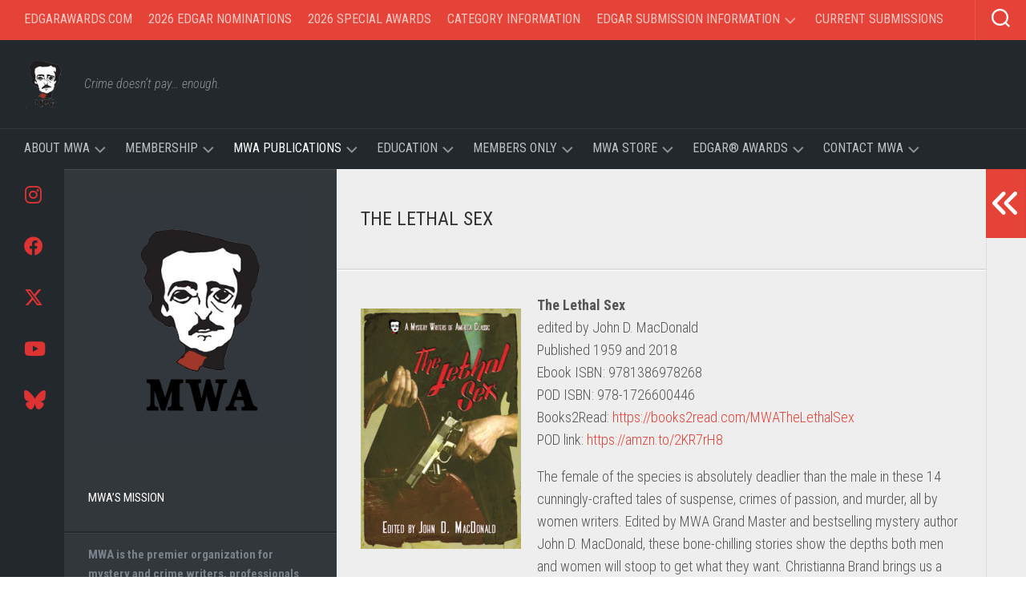

--- FILE ---
content_type: text/html; charset=UTF-8
request_url: https://mysterywriters.org/mwa-anthologies/mwa-classics/the-lethal-sex/
body_size: 22642
content:
<!DOCTYPE html> 
<html class="no-js" lang="en">

<head>
	<meta charset="UTF-8">
	<meta name="viewport" content="width=device-width, initial-scale=1.0">
	<link rel="profile" href="https://gmpg.org/xfn/11">
		
	<meta name='robots' content='index, follow, max-image-preview:large, max-snippet:-1, max-video-preview:-1' />
<script>document.documentElement.className = document.documentElement.className.replace("no-js","js");</script>

	<!-- This site is optimized with the Yoast SEO plugin v26.7 - https://yoast.com/wordpress/plugins/seo/ -->
	<title>The Lethal Sex - Mystery Writers of America</title>
	<link rel="canonical" href="https://mysterywriters.org/mwa-anthologies/mwa-classics/the-lethal-sex/" />
	<meta property="og:locale" content="en_US" />
	<meta property="og:type" content="article" />
	<meta property="og:title" content="The Lethal Sex - Mystery Writers of America" />
	<meta property="og:description" content="The Lethal Sex edited by John D. MacDonald Published 1959 and 2018 Ebook ISBN: 9781386978268 POD ISBN: 978-1726600446 Books2Read: https://books2read.com/MWATheLethalSex POD link: https://amzn.to/2KR7rH8 The&#046;&#046;&#046;" />
	<meta property="og:url" content="https://mysterywriters.org/mwa-anthologies/mwa-classics/the-lethal-sex/" />
	<meta property="og:site_name" content="Mystery Writers of America" />
	<meta property="article:publisher" content="https://www.facebook.com/groups/mwanational/" />
	<meta property="article:modified_time" content="2021-05-11T00:35:54+00:00" />
	<meta property="og:image" content="https://mysterywriters.org/wp-content/uploads/2020/02/The-Lethal-Sex-Front-cover-copy-200x300.jpg" />
	<meta name="twitter:card" content="summary_large_image" />
	<meta name="twitter:site" content="@EdgarAwards" />
	<meta name="twitter:label1" content="Est. reading time" />
	<meta name="twitter:data1" content="2 minutes" />
	<script type="application/ld+json" class="yoast-schema-graph">{"@context":"https://schema.org","@graph":[{"@type":"WebPage","@id":"https://mysterywriters.org/mwa-anthologies/mwa-classics/the-lethal-sex/","url":"https://mysterywriters.org/mwa-anthologies/mwa-classics/the-lethal-sex/","name":"The Lethal Sex - Mystery Writers of America","isPartOf":{"@id":"https://mysterywriters.org/#website"},"primaryImageOfPage":{"@id":"https://mysterywriters.org/mwa-anthologies/mwa-classics/the-lethal-sex/#primaryimage"},"image":{"@id":"https://mysterywriters.org/mwa-anthologies/mwa-classics/the-lethal-sex/#primaryimage"},"thumbnailUrl":"https://mysterywriters.org/wp-content/uploads/2020/02/The-Lethal-Sex-Front-cover-copy-200x300.jpg","datePublished":"2020-02-20T22:31:59+00:00","dateModified":"2021-05-11T00:35:54+00:00","breadcrumb":{"@id":"https://mysterywriters.org/mwa-anthologies/mwa-classics/the-lethal-sex/#breadcrumb"},"inLanguage":"en","potentialAction":[{"@type":"ReadAction","target":["https://mysterywriters.org/mwa-anthologies/mwa-classics/the-lethal-sex/"]}]},{"@type":"ImageObject","inLanguage":"en","@id":"https://mysterywriters.org/mwa-anthologies/mwa-classics/the-lethal-sex/#primaryimage","url":"https://mysterywriters.org/wp-content/uploads/2020/02/The-Lethal-Sex-Front-cover-copy-scaled.jpg","contentUrl":"https://mysterywriters.org/wp-content/uploads/2020/02/The-Lethal-Sex-Front-cover-copy-scaled.jpg","width":1703,"height":2560,"caption":"MWA Classics re-release: 2018"},{"@type":"BreadcrumbList","@id":"https://mysterywriters.org/mwa-anthologies/mwa-classics/the-lethal-sex/#breadcrumb","itemListElement":[{"@type":"ListItem","position":1,"name":"Home","item":"https://mysterywriters.org/"},{"@type":"ListItem","position":2,"name":"MWA Publications","item":"https://mysterywriters.org/mwa-anthologies/"},{"@type":"ListItem","position":3,"name":"MWA Presents: Classics&#8230;.","item":"https://mysterywriters.org/mwa-anthologies/mwa-classics/"},{"@type":"ListItem","position":4,"name":"The Lethal Sex"}]},{"@type":"WebSite","@id":"https://mysterywriters.org/#website","url":"https://mysterywriters.org/","name":"Mystery Writers of America","description":"Crime doesn't pay... enough.","publisher":{"@id":"https://mysterywriters.org/#organization"},"potentialAction":[{"@type":"SearchAction","target":{"@type":"EntryPoint","urlTemplate":"https://mysterywriters.org/?s={search_term_string}"},"query-input":{"@type":"PropertyValueSpecification","valueRequired":true,"valueName":"search_term_string"}}],"inLanguage":"en"},{"@type":"Organization","@id":"https://mysterywriters.org/#organization","name":"Mystery Writers of America","url":"https://mysterywriters.org/","logo":{"@type":"ImageObject","inLanguage":"en","@id":"https://mysterywriters.org/#/schema/logo/image/","url":"https://mysterywriters.org/wp-content/uploads/2013/07/edhead.png","contentUrl":"https://mysterywriters.org/wp-content/uploads/2013/07/edhead.png","width":153,"height":167,"caption":"Mystery Writers of America"},"image":{"@id":"https://mysterywriters.org/#/schema/logo/image/"},"sameAs":["https://www.facebook.com/groups/mwanational/","https://x.com/EdgarAwards","https://www.youtube.com/channel/UCg704Luzy4EKA85E9vv2toQ","https://www.instagram.com/mysterywritersofamerica/","https://bsky.app/profile/mysterywriters.bsky.social"]}]}</script>
	<!-- / Yoast SEO plugin. -->


<link rel='dns-prefetch' href='//www.google.com' />
<link rel='dns-prefetch' href='//fonts.googleapis.com' />
<style id='wp-img-auto-sizes-contain-inline-css' type='text/css'>
img:is([sizes=auto i],[sizes^="auto," i]){contain-intrinsic-size:3000px 1500px}
/*# sourceURL=wp-img-auto-sizes-contain-inline-css */
</style>
<link rel='stylesheet' id='wc-authorize-net-cim-credit-card-checkout-block-css' href='https://mysterywriters.org/wp-content/plugins/woocommerce-gateway-authorize-net-cim/assets/css/blocks/wc-authorize-net-cim-checkout-block.css?ver=3.10.14' type='text/css' media='all' />
<link rel='stylesheet' id='wc-authorize-net-cim-echeck-checkout-block-css' href='https://mysterywriters.org/wp-content/plugins/woocommerce-gateway-authorize-net-cim/assets/css/blocks/wc-authorize-net-cim-checkout-block.css?ver=3.10.14' type='text/css' media='all' />
<link rel='stylesheet' id='wp-block-library-css' href='https://mysterywriters.org/wp-includes/css/dist/block-library/style.min.css?ver=6.9' type='text/css' media='all' />
<link rel='stylesheet' id='wc-blocks-style-css' href='https://mysterywriters.org/wp-content/plugins/woocommerce/assets/client/blocks/wc-blocks.css?ver=wc-10.4.3' type='text/css' media='all' />
<style id='global-styles-inline-css' type='text/css'>
:root{--wp--preset--aspect-ratio--square: 1;--wp--preset--aspect-ratio--4-3: 4/3;--wp--preset--aspect-ratio--3-4: 3/4;--wp--preset--aspect-ratio--3-2: 3/2;--wp--preset--aspect-ratio--2-3: 2/3;--wp--preset--aspect-ratio--16-9: 16/9;--wp--preset--aspect-ratio--9-16: 9/16;--wp--preset--color--black: #000000;--wp--preset--color--cyan-bluish-gray: #abb8c3;--wp--preset--color--white: #ffffff;--wp--preset--color--pale-pink: #f78da7;--wp--preset--color--vivid-red: #cf2e2e;--wp--preset--color--luminous-vivid-orange: #ff6900;--wp--preset--color--luminous-vivid-amber: #fcb900;--wp--preset--color--light-green-cyan: #7bdcb5;--wp--preset--color--vivid-green-cyan: #00d084;--wp--preset--color--pale-cyan-blue: #8ed1fc;--wp--preset--color--vivid-cyan-blue: #0693e3;--wp--preset--color--vivid-purple: #9b51e0;--wp--preset--gradient--vivid-cyan-blue-to-vivid-purple: linear-gradient(135deg,rgb(6,147,227) 0%,rgb(155,81,224) 100%);--wp--preset--gradient--light-green-cyan-to-vivid-green-cyan: linear-gradient(135deg,rgb(122,220,180) 0%,rgb(0,208,130) 100%);--wp--preset--gradient--luminous-vivid-amber-to-luminous-vivid-orange: linear-gradient(135deg,rgb(252,185,0) 0%,rgb(255,105,0) 100%);--wp--preset--gradient--luminous-vivid-orange-to-vivid-red: linear-gradient(135deg,rgb(255,105,0) 0%,rgb(207,46,46) 100%);--wp--preset--gradient--very-light-gray-to-cyan-bluish-gray: linear-gradient(135deg,rgb(238,238,238) 0%,rgb(169,184,195) 100%);--wp--preset--gradient--cool-to-warm-spectrum: linear-gradient(135deg,rgb(74,234,220) 0%,rgb(151,120,209) 20%,rgb(207,42,186) 40%,rgb(238,44,130) 60%,rgb(251,105,98) 80%,rgb(254,248,76) 100%);--wp--preset--gradient--blush-light-purple: linear-gradient(135deg,rgb(255,206,236) 0%,rgb(152,150,240) 100%);--wp--preset--gradient--blush-bordeaux: linear-gradient(135deg,rgb(254,205,165) 0%,rgb(254,45,45) 50%,rgb(107,0,62) 100%);--wp--preset--gradient--luminous-dusk: linear-gradient(135deg,rgb(255,203,112) 0%,rgb(199,81,192) 50%,rgb(65,88,208) 100%);--wp--preset--gradient--pale-ocean: linear-gradient(135deg,rgb(255,245,203) 0%,rgb(182,227,212) 50%,rgb(51,167,181) 100%);--wp--preset--gradient--electric-grass: linear-gradient(135deg,rgb(202,248,128) 0%,rgb(113,206,126) 100%);--wp--preset--gradient--midnight: linear-gradient(135deg,rgb(2,3,129) 0%,rgb(40,116,252) 100%);--wp--preset--font-size--small: 13px;--wp--preset--font-size--medium: 20px;--wp--preset--font-size--large: 36px;--wp--preset--font-size--x-large: 42px;--wp--preset--spacing--20: 0.44rem;--wp--preset--spacing--30: 0.67rem;--wp--preset--spacing--40: 1rem;--wp--preset--spacing--50: 1.5rem;--wp--preset--spacing--60: 2.25rem;--wp--preset--spacing--70: 3.38rem;--wp--preset--spacing--80: 5.06rem;--wp--preset--shadow--natural: 6px 6px 9px rgba(0, 0, 0, 0.2);--wp--preset--shadow--deep: 12px 12px 50px rgba(0, 0, 0, 0.4);--wp--preset--shadow--sharp: 6px 6px 0px rgba(0, 0, 0, 0.2);--wp--preset--shadow--outlined: 6px 6px 0px -3px rgb(255, 255, 255), 6px 6px rgb(0, 0, 0);--wp--preset--shadow--crisp: 6px 6px 0px rgb(0, 0, 0);}:where(.is-layout-flex){gap: 0.5em;}:where(.is-layout-grid){gap: 0.5em;}body .is-layout-flex{display: flex;}.is-layout-flex{flex-wrap: wrap;align-items: center;}.is-layout-flex > :is(*, div){margin: 0;}body .is-layout-grid{display: grid;}.is-layout-grid > :is(*, div){margin: 0;}:where(.wp-block-columns.is-layout-flex){gap: 2em;}:where(.wp-block-columns.is-layout-grid){gap: 2em;}:where(.wp-block-post-template.is-layout-flex){gap: 1.25em;}:where(.wp-block-post-template.is-layout-grid){gap: 1.25em;}.has-black-color{color: var(--wp--preset--color--black) !important;}.has-cyan-bluish-gray-color{color: var(--wp--preset--color--cyan-bluish-gray) !important;}.has-white-color{color: var(--wp--preset--color--white) !important;}.has-pale-pink-color{color: var(--wp--preset--color--pale-pink) !important;}.has-vivid-red-color{color: var(--wp--preset--color--vivid-red) !important;}.has-luminous-vivid-orange-color{color: var(--wp--preset--color--luminous-vivid-orange) !important;}.has-luminous-vivid-amber-color{color: var(--wp--preset--color--luminous-vivid-amber) !important;}.has-light-green-cyan-color{color: var(--wp--preset--color--light-green-cyan) !important;}.has-vivid-green-cyan-color{color: var(--wp--preset--color--vivid-green-cyan) !important;}.has-pale-cyan-blue-color{color: var(--wp--preset--color--pale-cyan-blue) !important;}.has-vivid-cyan-blue-color{color: var(--wp--preset--color--vivid-cyan-blue) !important;}.has-vivid-purple-color{color: var(--wp--preset--color--vivid-purple) !important;}.has-black-background-color{background-color: var(--wp--preset--color--black) !important;}.has-cyan-bluish-gray-background-color{background-color: var(--wp--preset--color--cyan-bluish-gray) !important;}.has-white-background-color{background-color: var(--wp--preset--color--white) !important;}.has-pale-pink-background-color{background-color: var(--wp--preset--color--pale-pink) !important;}.has-vivid-red-background-color{background-color: var(--wp--preset--color--vivid-red) !important;}.has-luminous-vivid-orange-background-color{background-color: var(--wp--preset--color--luminous-vivid-orange) !important;}.has-luminous-vivid-amber-background-color{background-color: var(--wp--preset--color--luminous-vivid-amber) !important;}.has-light-green-cyan-background-color{background-color: var(--wp--preset--color--light-green-cyan) !important;}.has-vivid-green-cyan-background-color{background-color: var(--wp--preset--color--vivid-green-cyan) !important;}.has-pale-cyan-blue-background-color{background-color: var(--wp--preset--color--pale-cyan-blue) !important;}.has-vivid-cyan-blue-background-color{background-color: var(--wp--preset--color--vivid-cyan-blue) !important;}.has-vivid-purple-background-color{background-color: var(--wp--preset--color--vivid-purple) !important;}.has-black-border-color{border-color: var(--wp--preset--color--black) !important;}.has-cyan-bluish-gray-border-color{border-color: var(--wp--preset--color--cyan-bluish-gray) !important;}.has-white-border-color{border-color: var(--wp--preset--color--white) !important;}.has-pale-pink-border-color{border-color: var(--wp--preset--color--pale-pink) !important;}.has-vivid-red-border-color{border-color: var(--wp--preset--color--vivid-red) !important;}.has-luminous-vivid-orange-border-color{border-color: var(--wp--preset--color--luminous-vivid-orange) !important;}.has-luminous-vivid-amber-border-color{border-color: var(--wp--preset--color--luminous-vivid-amber) !important;}.has-light-green-cyan-border-color{border-color: var(--wp--preset--color--light-green-cyan) !important;}.has-vivid-green-cyan-border-color{border-color: var(--wp--preset--color--vivid-green-cyan) !important;}.has-pale-cyan-blue-border-color{border-color: var(--wp--preset--color--pale-cyan-blue) !important;}.has-vivid-cyan-blue-border-color{border-color: var(--wp--preset--color--vivid-cyan-blue) !important;}.has-vivid-purple-border-color{border-color: var(--wp--preset--color--vivid-purple) !important;}.has-vivid-cyan-blue-to-vivid-purple-gradient-background{background: var(--wp--preset--gradient--vivid-cyan-blue-to-vivid-purple) !important;}.has-light-green-cyan-to-vivid-green-cyan-gradient-background{background: var(--wp--preset--gradient--light-green-cyan-to-vivid-green-cyan) !important;}.has-luminous-vivid-amber-to-luminous-vivid-orange-gradient-background{background: var(--wp--preset--gradient--luminous-vivid-amber-to-luminous-vivid-orange) !important;}.has-luminous-vivid-orange-to-vivid-red-gradient-background{background: var(--wp--preset--gradient--luminous-vivid-orange-to-vivid-red) !important;}.has-very-light-gray-to-cyan-bluish-gray-gradient-background{background: var(--wp--preset--gradient--very-light-gray-to-cyan-bluish-gray) !important;}.has-cool-to-warm-spectrum-gradient-background{background: var(--wp--preset--gradient--cool-to-warm-spectrum) !important;}.has-blush-light-purple-gradient-background{background: var(--wp--preset--gradient--blush-light-purple) !important;}.has-blush-bordeaux-gradient-background{background: var(--wp--preset--gradient--blush-bordeaux) !important;}.has-luminous-dusk-gradient-background{background: var(--wp--preset--gradient--luminous-dusk) !important;}.has-pale-ocean-gradient-background{background: var(--wp--preset--gradient--pale-ocean) !important;}.has-electric-grass-gradient-background{background: var(--wp--preset--gradient--electric-grass) !important;}.has-midnight-gradient-background{background: var(--wp--preset--gradient--midnight) !important;}.has-small-font-size{font-size: var(--wp--preset--font-size--small) !important;}.has-medium-font-size{font-size: var(--wp--preset--font-size--medium) !important;}.has-large-font-size{font-size: var(--wp--preset--font-size--large) !important;}.has-x-large-font-size{font-size: var(--wp--preset--font-size--x-large) !important;}
/*# sourceURL=global-styles-inline-css */
</style>

<style id='classic-theme-styles-inline-css' type='text/css'>
/*! This file is auto-generated */
.wp-block-button__link{color:#fff;background-color:#32373c;border-radius:9999px;box-shadow:none;text-decoration:none;padding:calc(.667em + 2px) calc(1.333em + 2px);font-size:1.125em}.wp-block-file__button{background:#32373c;color:#fff;text-decoration:none}
/*# sourceURL=/wp-includes/css/classic-themes.min.css */
</style>
<link rel='stylesheet' id='contact-form-7-css' href='https://mysterywriters.org/wp-content/plugins/contact-form-7/includes/css/styles.css?ver=6.1.4' type='text/css' media='all' />
<link rel='stylesheet' id='font-awesome-css' href='https://mysterywriters.org/wp-content/plugins/smart-archive-wc/assets/css/fontawesome/css/all.min.css?ver=1.6' type='text/css' media='all' />
<link rel='stylesheet' id='sma-archive-css' href='https://mysterywriters.org/wp-content/plugins/smart-archive-wc/assets/css/frontend/sma-myaccount.css?ver=1.6' type='text/css' media='all' />
<link rel='stylesheet' id='woocommerce-layout-css' href='https://mysterywriters.org/wp-content/plugins/woocommerce/assets/css/woocommerce-layout.css?ver=10.4.3' type='text/css' media='all' />
<link rel='stylesheet' id='woocommerce-smallscreen-css' href='https://mysterywriters.org/wp-content/plugins/woocommerce/assets/css/woocommerce-smallscreen.css?ver=10.4.3' type='text/css' media='only screen and (max-width: 768px)' />
<link rel='stylesheet' id='woocommerce-general-css' href='https://mysterywriters.org/wp-content/plugins/woocommerce/assets/css/woocommerce.css?ver=10.4.3' type='text/css' media='all' />
<style id='woocommerce-inline-inline-css' type='text/css'>
.woocommerce form .form-row .required { visibility: visible; }
/*# sourceURL=woocommerce-inline-inline-css */
</style>
<link rel='stylesheet' id='chld_thm_cfg_parent-css' href='https://mysterywriters.org/wp-content/themes/typecore/style.css?ver=6.9' type='text/css' media='all' />
<link rel='stylesheet' id='typecore-style-css' href='https://mysterywriters.org/wp-content/themes/typecore-child/style.css?ver=1.2.0.1565570616' type='text/css' media='all' />
<style id='typecore-style-inline-css' type='text/css'>
body { font-family: "Roboto Condensed", Arial, sans-serif; }

/*# sourceURL=typecore-style-inline-css */
</style>
<link rel='stylesheet' id='typecore-responsive-css' href='https://mysterywriters.org/wp-content/themes/typecore/responsive.css?ver=6.9' type='text/css' media='all' />
<link rel='stylesheet' id='typecore-font-awesome-css' href='https://mysterywriters.org/wp-content/themes/typecore/fonts/all.min.css?ver=6.9' type='text/css' media='all' />
<link rel='stylesheet' id='roboto-condensed-css' href='//fonts.googleapis.com/css?family=Roboto+Condensed%3A400%2C300italic%2C300%2C400italic%2C700&#038;subset=latin%2Clatin-ext&#038;ver=6.9' type='text/css' media='all' />
<link rel='stylesheet' id='sv-wc-payment-gateway-payment-form-v5_15_12-css' href='https://mysterywriters.org/wp-content/plugins/woocommerce-gateway-authorize-net-cim/vendor/skyverge/wc-plugin-framework/woocommerce/payment-gateway/assets/css/frontend/sv-wc-payment-gateway-payment-form.min.css?ver=5.15.12' type='text/css' media='all' />
<link rel='stylesheet' id='tablepress-default-css' href='https://mysterywriters.org/wp-content/plugins/tablepress/css/build/default.css?ver=3.2.6' type='text/css' media='all' />
<link rel='stylesheet' id='cn-public-css' href='//mysterywriters.org/wp-content/plugins/connections/assets/dist/frontend/style.css?ver=10.4.66-1731939536' type='text/css' media='all' />
<link rel='stylesheet' id='cnt-profile-css' href='//mysterywriters.org/wp-content/plugins/connections/templates/profile/profile.css?ver=3.0' type='text/css' media='all' />
<link rel='stylesheet' id='cn-brandicons-css' href='//mysterywriters.org/wp-content/plugins/connections/assets/vendor/icomoon-brands/style.css?ver=10.4.66' type='text/css' media='all' />
<link rel='stylesheet' id='cn-chosen-css' href='//mysterywriters.org/wp-content/plugins/connections/assets/vendor/chosen/chosen.min.css?ver=1.8.7' type='text/css' media='all' />
<script type="text/javascript" src="https://mysterywriters.org/wp-includes/js/jquery/jquery-migrate.min.js?ver=3.4.1" id="jquery-migrate-js"></script>
<script type="text/javascript" src="https://mysterywriters.org/wp-includes/js/jquery/jquery.min.js?ver=3.7.1" id="jquery-core-js"></script>
<script type="text/javascript" src="https://mysterywriters.org/wp-content/plugins/recaptcha-woo/js/rcfwc.js?ver=1.0" id="rcfwc-js-js" defer="defer" data-wp-strategy="defer"></script>
<script type="text/javascript" src="https://www.google.com/recaptcha/api.js?hl=en" id="recaptcha-js" defer="defer" data-wp-strategy="defer"></script>
<script type="text/javascript" src="https://mysterywriters.org/wp-content/plugins/stopbadbots/assets/js/stopbadbots.js?ver=6.9" id="stopbadbots-main-js-js"></script>
<script type="text/javascript" src="https://mysterywriters.org/wp-content/plugins/woocommerce/assets/js/jquery-blockui/jquery.blockUI.min.js?ver=2.7.0-wc.10.4.3" id="wc-jquery-blockui-js" defer="defer" data-wp-strategy="defer"></script>
<script type="text/javascript" id="wc-add-to-cart-js-extra">
/* <![CDATA[ */
var wc_add_to_cart_params = {"ajax_url":"/wp-admin/admin-ajax.php","wc_ajax_url":"/?wc-ajax=%%endpoint%%","i18n_view_cart":"View cart","cart_url":"https://mysterywriters.org/cart/","is_cart":"","cart_redirect_after_add":"yes"};
//# sourceURL=wc-add-to-cart-js-extra
/* ]]> */
</script>
<script type="text/javascript" src="https://mysterywriters.org/wp-content/plugins/woocommerce/assets/js/frontend/add-to-cart.min.js?ver=10.4.3" id="wc-add-to-cart-js" defer="defer" data-wp-strategy="defer"></script>
<script type="text/javascript" src="https://mysterywriters.org/wp-content/plugins/woocommerce/assets/js/js-cookie/js.cookie.min.js?ver=2.1.4-wc.10.4.3" id="wc-js-cookie-js" defer="defer" data-wp-strategy="defer"></script>
<script type="text/javascript" id="woocommerce-js-extra">
/* <![CDATA[ */
var woocommerce_params = {"ajax_url":"/wp-admin/admin-ajax.php","wc_ajax_url":"/?wc-ajax=%%endpoint%%","i18n_password_show":"Show password","i18n_password_hide":"Hide password"};
//# sourceURL=woocommerce-js-extra
/* ]]> */
</script>
<script type="text/javascript" src="https://mysterywriters.org/wp-content/plugins/woocommerce/assets/js/frontend/woocommerce.min.js?ver=10.4.3" id="woocommerce-js" defer="defer" data-wp-strategy="defer"></script>
<script type="text/javascript" src="https://mysterywriters.org/wp-content/themes/typecore/js/jquery.flexslider.min.js?ver=6.9" id="typecore-flexslider-js"></script>
        <script type="text/javascript">
            if (typeof jQuery !== 'undefined' && typeof jQuery.migrateWarnings !== 'undefined') {
                jQuery.migrateTrace = true; // Habilitar stack traces
                jQuery.migrateMute = false; // Garantir avisos no console
            }
            let bill_timeout;

            function isBot() {
                const bots = ['crawler', 'spider', 'baidu', 'duckduckgo', 'bot', 'googlebot', 'bingbot', 'facebook', 'slurp', 'twitter', 'yahoo'];
                const userAgent = navigator.userAgent.toLowerCase();
                return bots.some(bot => userAgent.includes(bot));
            }
            const originalConsoleWarn = console.warn; // Armazenar o console.warn original
            const sentWarnings = [];
            const bill_errorQueue = [];
            const slugs = [
                "antibots", "antihacker", "bigdump-restore", "boatdealer", "cardealer",
                "database-backup", "disable-wp-sitemap", "easy-update-urls", "hide-site-title",
                "lazy-load-disable", "multidealer", "real-estate-right-now", "recaptcha-for-all",
                "reportattacks", "restore-classic-widgets", "s3cloud", "site-checkup",
                "stopbadbots", "toolsfors", "toolstruthsocial", "wp-memory", "wptools"
            ];

            function hasSlug(warningMessage) {
                return slugs.some(slug => warningMessage.includes(slug));
            }
            // Sobrescrita de console.warn para capturar avisos JQMigrate
            console.warn = function(message, ...args) {
                // Processar avisos JQMIGRATE
                if (typeof message === 'string' && message.includes('JQMIGRATE')) {
                    if (!sentWarnings.includes(message)) {
                        sentWarnings.push(message);
                        let file = 'unknown';
                        let line = '0';
                        try {
                            const stackTrace = new Error().stack.split('\n');
                            for (let i = 1; i < stackTrace.length && i < 10; i++) {
                                const match = stackTrace[i].match(/at\s+.*?\((.*):(\d+):(\d+)\)/) ||
                                    stackTrace[i].match(/at\s+(.*):(\d+):(\d+)/);
                                if (match && match[1].includes('.js') &&
                                    !match[1].includes('jquery-migrate.js') &&
                                    !match[1].includes('jquery.js')) {
                                    file = match[1];
                                    line = match[2];
                                    break;
                                }
                            }
                        } catch (e) {
                            // Ignorar erros
                        }
                        const warningMessage = message.replace('JQMIGRATE:', 'Error:').trim() + ' - URL: ' + file + ' - Line: ' + line;
                        if (!hasSlug(warningMessage)) {
                            bill_errorQueue.push(warningMessage);
                            handleErrorQueue();
                        }
                    }
                }
                // Repassar todas as mensagens para o console.warn original
                originalConsoleWarn.apply(console, [message, ...args]);
            };
            //originalConsoleWarn.apply(console, arguments);
            // Restaura o console.warn original após 6 segundos
            setTimeout(() => {
                console.warn = originalConsoleWarn;
            }, 6000);

            function handleErrorQueue() {
                // Filtrar mensagens de bots antes de processar
                if (isBot()) {
                    bill_errorQueue = []; // Limpar a fila se for bot
                    return;
                }
                if (bill_errorQueue.length >= 5) {
                    sendErrorsToServer();
                } else {
                    clearTimeout(bill_timeout);
                    bill_timeout = setTimeout(sendErrorsToServer, 7000);
                }
            }

            function sendErrorsToServer() {
                if (bill_errorQueue.length > 0) {
                    const message = bill_errorQueue.join(' | ');
                    //console.log('[Bill Catch] Enviando ao Servidor:', message); // Log temporário para depuração
                    const xhr = new XMLHttpRequest();
                    const nonce = '135a3281b8';
                    const ajax_url = 'https://mysterywriters.org/wp-admin/admin-ajax.php?action=bill_minozzi_js_error_catched&_wpnonce=135a3281b8';
                    xhr.open('POST', encodeURI(ajax_url));
                    xhr.setRequestHeader('Content-Type', 'application/x-www-form-urlencoded');
                    xhr.send('action=bill_minozzi_js_error_catched&_wpnonce=' + nonce + '&bill_js_error_catched=' + encodeURIComponent(message));
                    // bill_errorQueue = [];
                    bill_errorQueue.length = 0; // Limpa o array sem reatribuir
                }
            }
        </script>
	<style type="text/css">
		dt.variation-plugify_extra_details_expo {
			display: none !important;
		}
		.main_additional_data {
			display: contents;
		}

	</style>

	<script type="text/javascript">
           var ajaxurl = "https://mysterywriters.org/wp-admin/admin-ajax.php";
         </script>	<noscript><style>.woocommerce-product-gallery{ opacity: 1 !important; }</style></noscript>
	<link rel="icon" href="https://mysterywriters.org/wp-content/uploads/2013/06/smEdhead-e1371623899716-100x100.png" sizes="32x32" />
<link rel="icon" href="https://mysterywriters.org/wp-content/uploads/2013/06/smEdhead-e1371623899716-300x300.png" sizes="192x192" />
<link rel="apple-touch-icon" href="https://mysterywriters.org/wp-content/uploads/2013/06/smEdhead-e1371623899716-300x300.png" />
<meta name="msapplication-TileImage" content="https://mysterywriters.org/wp-content/uploads/2013/06/smEdhead-e1371623899716-300x300.png" />
		<style type="text/css" id="wp-custom-css">
			table.mp_cart_login th.mp_cart_login {
   display: none;
}
table.mp_cart_login td.mp_cart_login,
table.mp_cart_login td.mp_cart_or_label {
    display: none;
}
h2 {
    display: block;
    font-size: 1.5em;
    margin-block-start: 0.83em;
    margin-block-end: 0.83em;
    margin-inline-start: 0px;
    margin-inline-end: 0px;
    font-weight: bold;
}
.wpforms-form input {
color: #000000 !important;
}		</style>
		<style id="kirki-inline-styles"></style></head>

<body class="wp-singular page-template-default page page-id-21193 page-child parent-pageid-8892 wp-custom-logo wp-theme-typecore wp-child-theme-typecore-child theme-typecore woocommerce-no-js col-3cm full-width topbar-enabled mobile-menu">


<a class="skip-link screen-reader-text" href="#page">Skip to content</a>

<div id="wrapper">

	<header id="header" class="group">
		
					<div id="wrap-nav-mobile" class="wrap-nav">
						<nav id="nav-mobile-nav" class="main-navigation nav-menu">
			<button class="menu-toggle" aria-controls="primary-menu" aria-expanded="false">
				<span class="screen-reader-text">Expand Menu</span><div class="menu-toggle-icon"><span></span><span></span><span></span></div>			</button>
			<div class="menu-mobile-container"><ul id="nav-mobile" class="menu"><li id="menu-item-18607" class="menu-item menu-item-type-post_type menu-item-object-page menu-item-18607"><span class="menu-item-wrapper"><a href="https://mysterywriters.org/about-mwa/">About MWA</a></span></li>
<li id="menu-item-55079" class="menu-item menu-item-type-post_type menu-item-object-post menu-item-55079"><span class="menu-item-wrapper"><a href="https://mysterywriters.org/2026-edgar-award-nominations/">2026 Edgar Award Nominations</a></span></li>
<li id="menu-item-54771" class="menu-item menu-item-type-post_type menu-item-object-page menu-item-54771"><span class="menu-item-wrapper"><a href="https://mysterywriters.org/about-mwa/authors-coalition-survey/">Authors Coalition Survey</a></span></li>
<li id="menu-item-18655" class="menu-item menu-item-type-post_type menu-item-object-page menu-item-18655"><span class="menu-item-wrapper"><a href="https://mysterywriters.org/how-to-become-a-member-of-mwa/">How to Become a Member of MWA</a></span></li>
<li id="menu-item-18656" class="menu-item menu-item-type-post_type menu-item-object-page menu-item-18656"><span class="menu-item-wrapper"><a href="https://mysterywriters.org/how-to-become-a-member-of-mwa/benefits-of-membership/">Benefits of Membership</a></span></li>
<li id="menu-item-18608" class="menu-item menu-item-type-post_type menu-item-object-page menu-item-18608"><span class="menu-item-wrapper"><a href="https://mysterywriters.org/member-directory/">Active Status Member Directory</a></span></li>
<li id="menu-item-18657" class="menu-item menu-item-type-post_type menu-item-object-page current-page-ancestor menu-item-18657"><span class="menu-item-wrapper"><a href="https://mysterywriters.org/mwa-anthologies/"><span class="screen-reader-text">Current Page Parent </span>MWA Publications</a></span></li>
<li id="menu-item-18610" class="menu-item menu-item-type-post_type menu-item-object-page menu-item-18610"><span class="menu-item-wrapper"><a href="https://mysterywriters.org/how-to-become-a-member-of-mwa/approved-publisher-list/">Approved Publisher List</a></span></li>
<li id="menu-item-18611" class="menu-item menu-item-type-post_type menu-item-object-page menu-item-18611"><span class="menu-item-wrapper"><a href="https://mysterywriters.org/how-to-become-a-member-of-mwa/approved-publishers-guidelines/">Approved Publishers Guidelines</a></span></li>
<li id="menu-item-18605" class="menu-item menu-item-type-post_type menu-item-object-page menu-item-18605"><span class="menu-item-wrapper"><a href="https://mysterywriters.org/about-mwa/regional-chapters/">Regional Chapters</a></span></li>
<li id="menu-item-18609" class="menu-item menu-item-type-post_type menu-item-object-page menu-item-18609"><span class="menu-item-wrapper"><a href="https://mysterywriters.org/contact-mwa-national-office/">Contact MWA National Office</a></span></li>
<li id="menu-item-18658" class="menu-item menu-item-type-custom menu-item-object-custom menu-item-18658"><span class="menu-item-wrapper"><a href="https://edgarawards.com/">The Edgar® Awards</a></span></li>
<li id="menu-item-18606" class="menu-item menu-item-type-custom menu-item-object-custom menu-item-home menu-item-18606"><span class="menu-item-wrapper"><a href="https://mysterywriters.org/">Full Website</a></span></li>
</ul></div>		</nav>
						
									<div class="container">
						<div class="container-inner">		
							<button class="toggle-search">
								<svg class="svg-icon" id="svg-search" aria-hidden="true" role="img" focusable="false" xmlns="http://www.w3.org/2000/svg" width="23" height="23" viewBox="0 0 23 23"><path d="M38.710696,48.0601792 L43,52.3494831 L41.3494831,54 L37.0601792,49.710696 C35.2632422,51.1481185 32.9839107,52.0076499 30.5038249,52.0076499 C24.7027226,52.0076499 20,47.3049272 20,41.5038249 C20,35.7027226 24.7027226,31 30.5038249,31 C36.3049272,31 41.0076499,35.7027226 41.0076499,41.5038249 C41.0076499,43.9839107 40.1481185,46.2632422 38.710696,48.0601792 Z M36.3875844,47.1716785 C37.8030221,45.7026647 38.6734666,43.7048964 38.6734666,41.5038249 C38.6734666,36.9918565 35.0157934,33.3341833 30.5038249,33.3341833 C25.9918565,33.3341833 22.3341833,36.9918565 22.3341833,41.5038249 C22.3341833,46.0157934 25.9918565,49.6734666 30.5038249,49.6734666 C32.7048964,49.6734666 34.7026647,48.8030221 36.1716785,47.3875844 C36.2023931,47.347638 36.2360451,47.3092237 36.2726343,47.2726343 C36.3092237,47.2360451 36.347638,47.2023931 36.3875844,47.1716785 Z" transform="translate(-20 -31)"></path></svg>
								<svg class="svg-icon" id="svg-close" aria-hidden="true" role="img" focusable="false" xmlns="http://www.w3.org/2000/svg" width="23" height="23" viewBox="0 0 16 16"><polygon fill="" fill-rule="evenodd" points="6.852 7.649 .399 1.195 1.445 .149 7.899 6.602 14.352 .149 15.399 1.195 8.945 7.649 15.399 14.102 14.352 15.149 7.899 8.695 1.445 15.149 .399 14.102"></polygon></svg>
							</button>
							<div class="search-expand">
								<div class="search-expand-inner">
									<form method="get" class="searchform themeform" action="https://mysterywriters.org/">
	<div>
		<input type="text" class="search" name="s" onblur="if(this.value=='')this.value='To search type and hit enter';" onfocus="if(this.value=='To search type and hit enter')this.value='';" value="To search type and hit enter" />
	</div>
</form>								</div>
							</div>
						</div><!--/.container-inner-->
					</div><!--/.container-->
								
			</div>
				
					<div id="wrap-nav-topbar" class="wrap-nav">
						<nav id="nav-topbar-nav" class="main-navigation nav-menu">
			<button class="menu-toggle" aria-controls="primary-menu" aria-expanded="false">
				<span class="screen-reader-text">Expand Menu</span><div class="menu-toggle-icon"><span></span><span></span><span></span></div>			</button>
			<div class="menu-edgars-quick-links-container"><ul id="nav-topbar" class="menu"><li id="menu-item-502" class="menu-item menu-item-type-custom menu-item-object-custom menu-item-502"><span class="menu-item-wrapper"><a href="https://edgarawards.com/">EdgarAwards.com</a></span></li>
<li id="menu-item-55078" class="menu-item menu-item-type-post_type menu-item-object-post menu-item-55078"><span class="menu-item-wrapper"><a href="https://mysterywriters.org/2026-edgar-award-nominations/">2026 Edgar Nominations</a></span></li>
<li id="menu-item-55024" class="menu-item menu-item-type-post_type menu-item-object-post menu-item-55024"><span class="menu-item-wrapper"><a href="https://mysterywriters.org/2026-special-edgars-announced/">2026 Special Awards</a></span></li>
<li id="menu-item-495" class="menu-item menu-item-type-post_type menu-item-object-page menu-item-495"><span class="menu-item-wrapper"><a href="https://mysterywriters.org/edgars/edgar-award-category-information/">Category Information</a></span></li>
<li id="menu-item-16115" class="menu-item menu-item-type-post_type menu-item-object-page menu-item-has-children menu-item-16115"><span class="menu-item-wrapper has-arrow"><a href="https://mysterywriters.org/edgars/edgar-submission-information/">Edgar Submission Information</a><button onClick="alxMediaMenu.toggleItem(this)"><span class="screen-reader-text">Toggle Child Menu</span><svg class="svg-icon" aria-hidden="true" role="img" focusable="false" xmlns="http://www.w3.org/2000/svg" width="14" height="8" viewBox="0 0 20 12"><polygon fill="" fill-rule="evenodd" points="1319.899 365.778 1327.678 358 1329.799 360.121 1319.899 370.021 1310 360.121 1312.121 358" transform="translate(-1310 -358)"></polygon></svg></button></span>
<ul class="sub-menu">
	<li id="menu-item-499" class="menu-item menu-item-type-post_type menu-item-object-page menu-item-499"><span class="menu-item-wrapper"><a href="https://mysterywriters.org/edgars/entry-form-for-books/">Books entry</a></span></li>
	<li id="menu-item-498" class="menu-item menu-item-type-post_type menu-item-object-page menu-item-498"><span class="menu-item-wrapper"><a href="https://mysterywriters.org/edgars/entry-form-for-short-story/">Short Story entry</a></span></li>
	<li id="menu-item-497" class="menu-item menu-item-type-post_type menu-item-object-page menu-item-497"><span class="menu-item-wrapper"><a href="https://mysterywriters.org/edgars/entry-form-for-television-series-episode-teleplay/">TV Teleplay entry</a></span></li>
	<li id="menu-item-496" class="menu-item menu-item-type-post_type menu-item-object-page menu-item-496"><span class="menu-item-wrapper"><a href="https://mysterywriters.org/edgars/entry-form-for-mary-higgins-clark-award/">Mary Higgins Clark Award entry</a></span></li>
	<li id="menu-item-27217" class="menu-item menu-item-type-post_type menu-item-object-page menu-item-27217"><span class="menu-item-wrapper"><a href="https://mysterywriters.org/edgars/entry-form-for-sue-grafton-award/">Sue Grafton Award entry</a></span></li>
	<li id="menu-item-36065" class="menu-item menu-item-type-post_type menu-item-object-page menu-item-36065"><span class="menu-item-wrapper"><a href="https://mysterywriters.org/edgars/entry-form-for-lilian-jackson-braun-award/">Lilian Jackson Braun Award entry</a></span></li>
</ul>
</li>
<li id="menu-item-494" class="menu-item menu-item-type-post_type menu-item-object-page menu-item-494"><span class="menu-item-wrapper"><a href="https://mysterywriters.org/edgars/currentsubmissions/">Current Submissions</a></span></li>
</ul></div>		</nav>
						
									<div class="container">
						<div class="container-inner">
							<div class="search-trap-focus">
								<button class="toggle-search" data-target=".search-trap-focus">
									<svg class="svg-icon" id="svg-search" aria-hidden="true" role="img" focusable="false" xmlns="http://www.w3.org/2000/svg" width="23" height="23" viewBox="0 0 23 23"><path d="M38.710696,48.0601792 L43,52.3494831 L41.3494831,54 L37.0601792,49.710696 C35.2632422,51.1481185 32.9839107,52.0076499 30.5038249,52.0076499 C24.7027226,52.0076499 20,47.3049272 20,41.5038249 C20,35.7027226 24.7027226,31 30.5038249,31 C36.3049272,31 41.0076499,35.7027226 41.0076499,41.5038249 C41.0076499,43.9839107 40.1481185,46.2632422 38.710696,48.0601792 Z M36.3875844,47.1716785 C37.8030221,45.7026647 38.6734666,43.7048964 38.6734666,41.5038249 C38.6734666,36.9918565 35.0157934,33.3341833 30.5038249,33.3341833 C25.9918565,33.3341833 22.3341833,36.9918565 22.3341833,41.5038249 C22.3341833,46.0157934 25.9918565,49.6734666 30.5038249,49.6734666 C32.7048964,49.6734666 34.7026647,48.8030221 36.1716785,47.3875844 C36.2023931,47.347638 36.2360451,47.3092237 36.2726343,47.2726343 C36.3092237,47.2360451 36.347638,47.2023931 36.3875844,47.1716785 Z" transform="translate(-20 -31)"></path></svg>
									<svg class="svg-icon" id="svg-close" aria-hidden="true" role="img" focusable="false" xmlns="http://www.w3.org/2000/svg" width="23" height="23" viewBox="0 0 16 16"><polygon fill="" fill-rule="evenodd" points="6.852 7.649 .399 1.195 1.445 .149 7.899 6.602 14.352 .149 15.399 1.195 8.945 7.649 15.399 14.102 14.352 15.149 7.899 8.695 1.445 15.149 .399 14.102"></polygon></svg>
								</button>
								<div class="search-expand">
									<div class="search-expand-inner">
										<form method="get" class="searchform themeform" action="https://mysterywriters.org/">
	<div>
		<input type="text" class="search" name="s" onblur="if(this.value=='')this.value='To search type and hit enter';" onfocus="if(this.value=='To search type and hit enter')this.value='';" value="To search type and hit enter" />
	</div>
</form>									</div>
								</div>
							</div>
						</div><!--/.container-inner-->
					</div><!--/.container-->
								
			</div>
				
		<div class="container group">
			<div class="container-inner">
									<div class="group pad">
						<p class="site-title"><a href="https://mysterywriters.org/" rel="home"><img src="https://mysterywriters.org/wp-content/uploads/2013/07/edhead.png" alt="Mystery Writers of America"></a></p>
													<p class="site-description">Crime doesn&#8217;t pay&#8230; enough.</p>
																	</div>
								
				
			</div><!--/.container-inner-->
		</div><!--/.container-->
		
					<div id="wrap-nav-header" class="wrap-nav">
						<nav id="nav-header-nav" class="main-navigation nav-menu">
			<button class="menu-toggle" aria-controls="primary-menu" aria-expanded="false">
				<span class="screen-reader-text">Expand Menu</span><div class="menu-toggle-icon"><span></span><span></span><span></span></div>			</button>
			<div class="menu-main-nav-container"><ul id="nav-header" class="menu"><li id="menu-item-22" class="menu-item menu-item-type-post_type menu-item-object-page menu-item-has-children menu-item-22"><span class="menu-item-wrapper has-arrow"><a href="https://mysterywriters.org/about-mwa/">About MWA</a><button onClick="alxMediaMenu.toggleItem(this)"><span class="screen-reader-text">Toggle Child Menu</span><svg class="svg-icon" aria-hidden="true" role="img" focusable="false" xmlns="http://www.w3.org/2000/svg" width="14" height="8" viewBox="0 0 20 12"><polygon fill="" fill-rule="evenodd" points="1319.899 365.778 1327.678 358 1329.799 360.121 1319.899 370.021 1310 360.121 1312.121 358" transform="translate(-1310 -358)"></polygon></svg></button></span>
<ul class="sub-menu">
	<li id="menu-item-27205" class="menu-item menu-item-type-custom menu-item-object-custom menu-item-27205"><span class="menu-item-wrapper"><a href="https://mysterywriters.org/about-mwa/">Overview</a></span></li>
	<li id="menu-item-54773" class="menu-item menu-item-type-post_type menu-item-object-page menu-item-54773"><span class="menu-item-wrapper"><a href="https://mysterywriters.org/about-mwa/authors-coalition-survey/">Authors Coalition Survey</a></span></li>
	<li id="menu-item-27206" class="menu-item menu-item-type-post_type menu-item-object-page menu-item-27206"><span class="menu-item-wrapper"><a href="https://mysterywriters.org/how-to-become-a-member-of-mwa/">How to Join MWA</a></span></li>
	<li id="menu-item-205" class="menu-item menu-item-type-post_type menu-item-object-page menu-item-205"><span class="menu-item-wrapper"><a href="https://mysterywriters.org/about-mwa/board-of-directors/">Board of Directors</a></span></li>
	<li id="menu-item-29" class="menu-item menu-item-type-post_type menu-item-object-page menu-item-29"><span class="menu-item-wrapper"><a href="https://mysterywriters.org/about-mwa/regional-chapters/">Regional Chapters</a></span></li>
	<li id="menu-item-14947" class="menu-item menu-item-type-post_type menu-item-object-page menu-item-has-children menu-item-14947"><span class="menu-item-wrapper has-arrow"><a href="https://mysterywriters.org/about-mwa/mwas-diversity-harassment-statement/">MWA’s Diversity/Harassment Statement</a><button onClick="alxMediaMenu.toggleItem(this)"><span class="screen-reader-text">Toggle Child Menu</span><svg class="svg-icon" aria-hidden="true" role="img" focusable="false" xmlns="http://www.w3.org/2000/svg" width="14" height="8" viewBox="0 0 20 12"><polygon fill="" fill-rule="evenodd" points="1319.899 365.778 1327.678 358 1329.799 360.121 1319.899 370.021 1310 360.121 1312.121 358" transform="translate(-1310 -358)"></polygon></svg></button></span>
	<ul class="sub-menu">
		<li id="menu-item-23828" class="menu-item menu-item-type-post_type menu-item-object-page menu-item-23828"><span class="menu-item-wrapper"><a href="https://mysterywriters.org/anti-harassment-policy-violation-report/">Anti-Harassment Policy Violation Report</a></span></li>
	</ul>
</li>
	<li id="menu-item-1257" class="menu-item menu-item-type-post_type menu-item-object-page menu-item-has-children menu-item-1257"><span class="menu-item-wrapper has-arrow"><a href="https://mysterywriters.org/about-mwa/mwa-history/">MWA History</a><button onClick="alxMediaMenu.toggleItem(this)"><span class="screen-reader-text">Toggle Child Menu</span><svg class="svg-icon" aria-hidden="true" role="img" focusable="false" xmlns="http://www.w3.org/2000/svg" width="14" height="8" viewBox="0 0 20 12"><polygon fill="" fill-rule="evenodd" points="1319.899 365.778 1327.678 358 1329.799 360.121 1319.899 370.021 1310 360.121 1312.121 358" transform="translate(-1310 -358)"></polygon></svg></button></span>
	<ul class="sub-menu">
		<li id="menu-item-35568" class="menu-item menu-item-type-post_type menu-item-object-page menu-item-35568"><span class="menu-item-wrapper"><a href="https://mysterywriters.org/about-mwa/mwa-history/mwa-grand-masters/">MWA Grand Masters</a></span></li>
		<li id="menu-item-1983" class="menu-item menu-item-type-post_type menu-item-object-page menu-item-1983"><span class="menu-item-wrapper"><a href="https://mysterywriters.org/about-mwa/mwa-presidents/">MWA Presidents</a></span></li>
	</ul>
</li>
	<li id="menu-item-104" class="menu-item menu-item-type-post_type menu-item-object-page menu-item-104"><span class="menu-item-wrapper"><a href="https://mysterywriters.org/how-to-become-a-member-of-mwa/approved-publisher-list/">Approved Publisher List</a></span></li>
	<li id="menu-item-44020" class="menu-item menu-item-type-post_type menu-item-object-page menu-item-44020"><span class="menu-item-wrapper"><a href="https://mysterywriters.org/about-mwa/publisher-oversight/">Publisher Oversight and Grievances</a></span></li>
	<li id="menu-item-1984" class="menu-item menu-item-type-post_type menu-item-object-page menu-item-1984"><span class="menu-item-wrapper"><a href="https://mysterywriters.org/about-mwa/mwa-by-laws/">MWA By-laws</a></span></li>
	<li id="menu-item-29998" class="menu-item menu-item-type-post_type menu-item-object-page menu-item-29998"><span class="menu-item-wrapper"><a href="https://mysterywriters.org/about-mwa/barbara-neely-scholarship/">Barbara Neely Scholarship</a></span></li>
	<li id="menu-item-20" class="menu-item menu-item-type-post_type menu-item-object-page menu-item-20"><span class="menu-item-wrapper"><a href="https://mysterywriters.org/about-mwa/st-martins/">First Crime Novel Contest</a></span></li>
</ul>
</li>
<li id="menu-item-148" class="menu-item menu-item-type-post_type menu-item-object-page menu-item-has-children menu-item-148"><span class="menu-item-wrapper has-arrow"><a href="https://mysterywriters.org/how-to-become-a-member-of-mwa/">Membership</a><button onClick="alxMediaMenu.toggleItem(this)"><span class="screen-reader-text">Toggle Child Menu</span><svg class="svg-icon" aria-hidden="true" role="img" focusable="false" xmlns="http://www.w3.org/2000/svg" width="14" height="8" viewBox="0 0 20 12"><polygon fill="" fill-rule="evenodd" points="1319.899 365.778 1327.678 358 1329.799 360.121 1319.899 370.021 1310 360.121 1312.121 358" transform="translate(-1310 -358)"></polygon></svg></button></span>
<ul class="sub-menu">
	<li id="menu-item-19" class="menu-item menu-item-type-post_type menu-item-object-page menu-item-19"><span class="menu-item-wrapper"><a href="https://mysterywriters.org/how-to-become-a-member-of-mwa/">How to Join MWA</a></span></li>
	<li id="menu-item-202" class="menu-item menu-item-type-post_type menu-item-object-page menu-item-202"><span class="menu-item-wrapper"><a href="https://mysterywriters.org/how-to-become-a-member-of-mwa/benefits-of-membership/">Benefits of Membership</a></span></li>
	<li id="menu-item-216" class="menu-item menu-item-type-post_type menu-item-object-page menu-item-216"><span class="menu-item-wrapper"><a href="https://mysterywriters.org/how-to-become-a-member-of-mwa/mwaapplication/">Membership Application</a></span></li>
	<li id="menu-item-103" class="menu-item menu-item-type-post_type menu-item-object-page menu-item-103"><span class="menu-item-wrapper"><a href="https://mysterywriters.org/how-to-become-a-member-of-mwa/membership-active-status/">Active Status Guidelines</a></span></li>
	<li id="menu-item-281" class="menu-item menu-item-type-post_type menu-item-object-page menu-item-281"><span class="menu-item-wrapper"><a href="https://mysterywriters.org/how-to-become-a-member-of-mwa/approved-publisher-list/">Approved Publisher List</a></span></li>
	<li id="menu-item-385" class="menu-item menu-item-type-post_type menu-item-object-page menu-item-385"><span class="menu-item-wrapper"><a href="https://mysterywriters.org/how-to-become-a-member-of-mwa/approved-publishers-guidelines/">Approved Publishers Guidelines</a></span></li>
	<li id="menu-item-4390" class="menu-item menu-item-type-post_type menu-item-object-page menu-item-4390"><span class="menu-item-wrapper"><a href="https://mysterywriters.org/member-directory/">Active Status Member Listing</a></span></li>
</ul>
</li>
<li id="menu-item-6125" class="menu-item menu-item-type-post_type menu-item-object-page current-page-ancestor current-menu-ancestor current_page_ancestor menu-item-has-children menu-item-6125"><span class="menu-item-wrapper has-arrow"><a href="https://mysterywriters.org/mwa-anthologies/"><span class="screen-reader-text">Current Page Parent </span>MWA Publications</a><button onClick="alxMediaMenu.toggleItem(this)"><span class="screen-reader-text">Toggle Child Menu</span><svg class="svg-icon" aria-hidden="true" role="img" focusable="false" xmlns="http://www.w3.org/2000/svg" width="14" height="8" viewBox="0 0 20 12"><polygon fill="" fill-rule="evenodd" points="1319.899 365.778 1327.678 358 1329.799 360.121 1319.899 370.021 1310 360.121 1312.121 358" transform="translate(-1310 -358)"></polygon></svg></button></span>
<ul class="sub-menu">
	<li id="menu-item-21442" class="menu-item menu-item-type-custom menu-item-object-custom menu-item-has-children menu-item-21442"><span class="menu-item-wrapper has-arrow"><a href="https://mysterywriters.org/mwa-anthologies/">MWA Presents</a><button onClick="alxMediaMenu.toggleItem(this)"><span class="screen-reader-text">Toggle Child Menu</span><svg class="svg-icon" aria-hidden="true" role="img" focusable="false" xmlns="http://www.w3.org/2000/svg" width="14" height="8" viewBox="0 0 20 12"><polygon fill="" fill-rule="evenodd" points="1319.899 365.778 1327.678 358 1329.799 360.121 1319.899 370.021 1310 360.121 1312.121 358" transform="translate(-1310 -358)"></polygon></svg></button></span>
	<ul class="sub-menu">
		<li id="menu-item-21828" class="menu-item menu-item-type-post_type menu-item-object-page current-page-ancestor menu-item-has-children menu-item-21828"><span class="menu-item-wrapper has-arrow"><a href="https://mysterywriters.org/mwa-anthologies/"><span class="screen-reader-text">Current Page Parent </span>MWA Publications</a><button onClick="alxMediaMenu.toggleItem(this)"><span class="screen-reader-text">Toggle Child Menu</span><svg class="svg-icon" aria-hidden="true" role="img" focusable="false" xmlns="http://www.w3.org/2000/svg" width="14" height="8" viewBox="0 0 20 12"><polygon fill="" fill-rule="evenodd" points="1319.899 365.778 1327.678 358 1329.799 360.121 1319.899 370.021 1310 360.121 1312.121 358" transform="translate(-1310 -358)"></polygon></svg></button></span>
		<ul class="sub-menu">
			<li id="menu-item-33741" class="menu-item menu-item-type-post_type menu-item-object-page menu-item-33741"><span class="menu-item-wrapper"><a href="https://mysterywriters.org/mwa-anthologies/crime-hits-home/">Crime Hits Home</a></span></li>
			<li id="menu-item-27189" class="menu-item menu-item-type-post_type menu-item-object-page menu-item-27189"><span class="menu-item-wrapper"><a href="https://mysterywriters.org/mwa-anthologies/when-a-stranger-comes-to-town/">When a Stranger Comes to Town</a></span></li>
			<li id="menu-item-22048" class="menu-item menu-item-type-post_type menu-item-object-page menu-item-22048"><span class="menu-item-wrapper"><a href="https://mysterywriters.org/mwa-anthologies/super-puzzletastic-mysteries/">Super Puzzletastic Mysteries</a></span></li>
			<li id="menu-item-21007" class="menu-item menu-item-type-post_type menu-item-object-page menu-item-21007"><span class="menu-item-wrapper"><a href="https://mysterywriters.org/mwa-anthologies/deadly-anniversaries/">Deadly Anniversaries</a></span></li>
			<li id="menu-item-21052" class="menu-item menu-item-type-post_type menu-item-object-page menu-item-21052"><span class="menu-item-wrapper"><a href="https://mysterywriters.org/mwa-anthologies/life-is-short-and-then-you-die/">Life Is Short and Then You Die</a></span></li>
			<li id="menu-item-16757" class="menu-item menu-item-type-post_type menu-item-object-page menu-item-16757"><span class="menu-item-wrapper"><a href="https://mysterywriters.org/mwa-anthologies/odd-partners/">Odd Partners</a></span></li>
			<li id="menu-item-13063" class="menu-item menu-item-type-post_type menu-item-object-page menu-item-13063"><span class="menu-item-wrapper"><a href="https://mysterywriters.org/mwa-anthologies/scream-and-scream-again/">Scream and Scream Again</a></span></li>
			<li id="menu-item-7355" class="menu-item menu-item-type-post_type menu-item-object-page menu-item-7355"><span class="menu-item-wrapper"><a href="https://mysterywriters.org/mwa-anthologies/manhattan-mayhem/">Manhattan Mayhem</a></span></li>
			<li id="menu-item-7353" class="menu-item menu-item-type-post_type menu-item-object-page menu-item-7353"><span class="menu-item-wrapper"><a href="https://mysterywriters.org/mwa-anthologies/ice-cold/">Ice Cold</a></span></li>
			<li id="menu-item-7352" class="menu-item menu-item-type-post_type menu-item-object-page menu-item-7352"><span class="menu-item-wrapper"><a href="https://mysterywriters.org/mwa-anthologies/the-mystery-box/">The Mystery Box</a></span></li>
			<li id="menu-item-7351" class="menu-item menu-item-type-post_type menu-item-object-page menu-item-7351"><span class="menu-item-wrapper"><a href="https://mysterywriters.org/mwa-anthologies/vengeance/">Vengeance</a></span></li>
			<li id="menu-item-7350" class="menu-item menu-item-type-post_type menu-item-object-page menu-item-7350"><span class="menu-item-wrapper"><a href="https://mysterywriters.org/mwa-anthologies/the-rich-and-the-dead/">The Rich and the Dead</a></span></li>
			<li id="menu-item-7363" class="menu-item menu-item-type-post_type menu-item-object-page menu-item-7363"><span class="menu-item-wrapper"><a href="https://mysterywriters.org/mwa-anthologies/crimes-by-moonlight/">Crimes by Moonlight</a></span></li>
			<li id="menu-item-7362" class="menu-item menu-item-type-post_type menu-item-object-page menu-item-7362"><span class="menu-item-wrapper"><a href="https://mysterywriters.org/mwa-anthologies/the-prosecution-rests/">The Prosecution Rests</a></span></li>
			<li id="menu-item-7376" class="menu-item menu-item-type-post_type menu-item-object-page menu-item-7376"><span class="menu-item-wrapper"><a href="https://mysterywriters.org/mwa-anthologies/shadow-of-the-master/">In the Shadow of the Master</a></span></li>
			<li id="menu-item-7375" class="menu-item menu-item-type-post_type menu-item-object-page menu-item-7375"><span class="menu-item-wrapper"><a href="https://mysterywriters.org/mwa-anthologies/on-a-ravens-wing/">On a Raven’s Wing</a></span></li>
			<li id="menu-item-7378" class="menu-item menu-item-type-post_type menu-item-object-page menu-item-7378"><span class="menu-item-wrapper"><a href="https://mysterywriters.org/mwa-anthologies/the-blue-religion/">The Blue Religion</a></span></li>
			<li id="menu-item-7410" class="menu-item menu-item-type-post_type menu-item-object-page menu-item-7410"><span class="menu-item-wrapper"><a href="https://mysterywriters.org/mwa-anthologies/death-do-us-part/">Death Do Us Part</a></span></li>
			<li id="menu-item-7456" class="menu-item menu-item-type-post_type menu-item-object-page menu-item-7456"><span class="menu-item-wrapper"><a href="https://mysterywriters.org/mwa-anthologies/the-night-awakens/">The Night Awakens</a></span></li>
		</ul>
</li>
		<li id="menu-item-7354" class="menu-item menu-item-type-post_type menu-item-object-page menu-item-7354"><span class="menu-item-wrapper"><a href="https://mysterywriters.org/mwa-anthologies/mwa-cookbook/">MWA Cookbook</a></span></li>
		<li id="menu-item-27139" class="menu-item menu-item-type-post_type menu-item-object-page menu-item-27139"><span class="menu-item-wrapper"><a href="https://mysterywriters.org/mwa-anthologies/how-to-write-a-mystery/">How to Write a Mystery</a></span></li>
	</ul>
</li>
	<li id="menu-item-8949" class="menu-item menu-item-type-post_type menu-item-object-page current-page-ancestor current-menu-ancestor current-menu-parent current-page-parent current_page_parent current_page_ancestor menu-item-has-children menu-item-8949"><span class="menu-item-wrapper has-arrow"><a href="https://mysterywriters.org/mwa-anthologies/mwa-classics/"><span class="screen-reader-text">Current Page Parent </span>MWA Presents: Classics >>></a><button onClick="alxMediaMenu.toggleItem(this)"><span class="screen-reader-text">Toggle Child Menu</span><svg class="svg-icon" aria-hidden="true" role="img" focusable="false" xmlns="http://www.w3.org/2000/svg" width="14" height="8" viewBox="0 0 20 12"><polygon fill="" fill-rule="evenodd" points="1319.899 365.778 1327.678 358 1329.799 360.121 1319.899 370.021 1310 360.121 1312.121 358" transform="translate(-1310 -358)"></polygon></svg></button></span>
	<ul class="sub-menu">
		<li id="menu-item-8951" class="menu-item menu-item-type-post_type menu-item-object-page menu-item-8951"><span class="menu-item-wrapper"><a href="https://mysterywriters.org/mwa-anthologies/mwa-classics/a-hot-and-sultry-night-for-crime/">A Hot and Sultry Night for Crime</a></span></li>
		<li id="menu-item-11231" class="menu-item menu-item-type-post_type menu-item-object-page menu-item-11231"><span class="menu-item-wrapper"><a href="https://mysterywriters.org/mwa-anthologies/mwa-classics/womens-wiles/">Women’s Wiles</a></span></li>
		<li id="menu-item-21316" class="menu-item menu-item-type-post_type menu-item-object-page menu-item-21316"><span class="menu-item-wrapper"><a href="https://mysterywriters.org/mwa-anthologies/mwa-classics/blood-on-their-hands/">Blood on Their Hands</a></span></li>
		<li id="menu-item-21209" class="menu-item menu-item-type-post_type menu-item-object-page current-menu-item page_item page-item-21193 current_page_item menu-item-21209"><span class="menu-item-wrapper"><a href="https://mysterywriters.org/mwa-anthologies/mwa-classics/the-lethal-sex/" aria-current="page"><span class="screen-reader-text">Current Page: </span>The Lethal Sex</a></span></li>
		<li id="menu-item-21203" class="menu-item menu-item-type-post_type menu-item-object-page menu-item-21203"><span class="menu-item-wrapper"><a href="https://mysterywriters.org/mwa-anthologies/mwa-classics/merchants-of-menace/">Merchants of Menace</a></span></li>
		<li id="menu-item-16756" class="menu-item menu-item-type-post_type menu-item-object-page menu-item-16756"><span class="menu-item-wrapper"><a href="https://mysterywriters.org/mwa-anthologies/mwa-classics/tricks-and-treats/">Tricks and Treats</a></span></li>
		<li id="menu-item-21344" class="menu-item menu-item-type-post_type menu-item-object-page menu-item-21344"><span class="menu-item-wrapper"><a href="https://mysterywriters.org/mwa-anthologies/mwa-classics/a-choice-of-murders/">A Choice of Murders</a></span></li>
		<li id="menu-item-21343" class="menu-item menu-item-type-post_type menu-item-object-page menu-item-21343"><span class="menu-item-wrapper"><a href="https://mysterywriters.org/mwa-anthologies/mwa-classics/the-crime-of-my-life-2/">The Crime of My Life</a></span></li>
		<li id="menu-item-21342" class="menu-item menu-item-type-post_type menu-item-object-page menu-item-21342"><span class="menu-item-wrapper"><a href="https://mysterywriters.org/mwa-anthologies/mwa-classics/murder-most-foul/">Murder Most Foul</a></span></li>
	</ul>
</li>
</ul>
</li>
<li id="menu-item-332" class="menu-item menu-item-type-post_type menu-item-object-page menu-item-has-children menu-item-332"><span class="menu-item-wrapper has-arrow"><a href="https://mysterywriters.org/mwa-literacy-programs/">Education</a><button onClick="alxMediaMenu.toggleItem(this)"><span class="screen-reader-text">Toggle Child Menu</span><svg class="svg-icon" aria-hidden="true" role="img" focusable="false" xmlns="http://www.w3.org/2000/svg" width="14" height="8" viewBox="0 0 20 12"><polygon fill="" fill-rule="evenodd" points="1319.899 365.778 1327.678 358 1329.799 360.121 1319.899 370.021 1310 360.121 1312.121 358" transform="translate(-1310 -358)"></polygon></svg></button></span>
<ul class="sub-menu">
	<li id="menu-item-54799" class="menu-item menu-item-type-post_type menu-item-object-page menu-item-has-children menu-item-54799"><span class="menu-item-wrapper has-arrow"><a href="https://mysterywriters.org/mwa-literacy-programs/2026-mwa-university/">2026  MWA University</a><button onClick="alxMediaMenu.toggleItem(this)"><span class="screen-reader-text">Toggle Child Menu</span><svg class="svg-icon" aria-hidden="true" role="img" focusable="false" xmlns="http://www.w3.org/2000/svg" width="14" height="8" viewBox="0 0 20 12"><polygon fill="" fill-rule="evenodd" points="1319.899 365.778 1327.678 358 1329.799 360.121 1319.899 370.021 1310 360.121 1312.121 358" transform="translate(-1310 -358)"></polygon></svg></button></span>
	<ul class="sub-menu">
		<li id="menu-item-50414" class="menu-item menu-item-type-post_type menu-item-object-page menu-item-50414"><span class="menu-item-wrapper"><a href="https://mysterywriters.org/2025-mwa-university/">2025 MWA University</a></span></li>
		<li id="menu-item-47689" class="menu-item menu-item-type-post_type menu-item-object-page menu-item-47689"><span class="menu-item-wrapper"><a href="https://mysterywriters.org/mwa-literacy-programs/2024-mwa-university/">2024 MWA University</a></span></li>
	</ul>
</li>
	<li id="menu-item-50588" class="menu-item menu-item-type-custom menu-item-object-custom menu-item-50588"><span class="menu-item-wrapper"><a href="https://mysterywriters.org/wp-content/uploads/2025/01/MWAbookrecs.pdf">Book recommendations</a></span></li>
	<li id="menu-item-19661" class="menu-item menu-item-type-post_type menu-item-object-page menu-item-19661"><span class="menu-item-wrapper"><a href="https://mysterywriters.org/mwa-literacy-programs/center-for-the-book-in-the-library/">Center for the Book</a></span></li>
	<li id="menu-item-1078" class="menu-item menu-item-type-post_type menu-item-object-page menu-item-1078"><span class="menu-item-wrapper"><a href="https://mysterywriters.org/mwa-literacy-programs/educators-page/">Educator’s Page</a></span></li>
</ul>
</li>
<li id="menu-item-286" class="menu-item menu-item-type-post_type menu-item-object-page menu-item-has-children menu-item-286"><span class="menu-item-wrapper has-arrow"><a href="https://mysterywriters.org/members-only-section/">Members Only</a><button onClick="alxMediaMenu.toggleItem(this)"><span class="screen-reader-text">Toggle Child Menu</span><svg class="svg-icon" aria-hidden="true" role="img" focusable="false" xmlns="http://www.w3.org/2000/svg" width="14" height="8" viewBox="0 0 20 12"><polygon fill="" fill-rule="evenodd" points="1319.899 365.778 1327.678 358 1329.799 360.121 1319.899 370.021 1310 360.121 1312.121 358" transform="translate(-1310 -358)"></polygon></svg></button></span>
<ul class="sub-menu">
	<li id="menu-item-44018" class="menu-item menu-item-type-post_type menu-item-object-page menu-item-44018"><span class="menu-item-wrapper"><a href="https://mysterywriters.org/about-mwa/publisher-oversight/">Publisher Oversight and Grievances</a></span></li>
	<li id="menu-item-29824" class="menu-item menu-item-type-post_type menu-item-object-page menu-item-29824"><span class="menu-item-wrapper"><a href="https://mysterywriters.org/submit-publication-to-vital-signs/">Submit publication to Vital Signs</a></span></li>
	<li id="menu-item-1793" class="menu-item menu-item-type-post_type menu-item-object-page menu-item-1793"><span class="menu-item-wrapper"><a href="https://mysterywriters.org/members-only-section/active-status-members/">Active Status Members</a></span></li>
	<li id="menu-item-1792" class="menu-item menu-item-type-post_type menu-item-object-page menu-item-1792"><span class="menu-item-wrapper"><a href="https://mysterywriters.org/members-only-section/members/">Affiliate and Associate Members</a></span></li>
</ul>
</li>
<li id="menu-item-320" class="menu-item menu-item-type-custom menu-item-object-custom menu-item-has-children menu-item-320"><span class="menu-item-wrapper has-arrow"><a href="https://mysterywriters.org/store/">MWA Store</a><button onClick="alxMediaMenu.toggleItem(this)"><span class="screen-reader-text">Toggle Child Menu</span><svg class="svg-icon" aria-hidden="true" role="img" focusable="false" xmlns="http://www.w3.org/2000/svg" width="14" height="8" viewBox="0 0 20 12"><polygon fill="" fill-rule="evenodd" points="1319.899 365.778 1327.678 358 1329.799 360.121 1319.899 370.021 1310 360.121 1312.121 358" transform="translate(-1310 -358)"></polygon></svg></button></span>
<ul class="sub-menu">
	<li id="menu-item-50858" class="menu-item menu-item-type-custom menu-item-object-custom menu-item-50858"><span class="menu-item-wrapper"><a href="https://mysterywriters.org/product-category/mwa-university/">MWA-University</a></span></li>
	<li id="menu-item-50705" class="menu-item menu-item-type-taxonomy menu-item-object-product_cat menu-item-has-children menu-item-50705"><span class="menu-item-wrapper has-arrow"><a href="https://mysterywriters.org/product-category/membership/">Membership</a><button onClick="alxMediaMenu.toggleItem(this)"><span class="screen-reader-text">Toggle Child Menu</span><svg class="svg-icon" aria-hidden="true" role="img" focusable="false" xmlns="http://www.w3.org/2000/svg" width="14" height="8" viewBox="0 0 20 12"><polygon fill="" fill-rule="evenodd" points="1319.899 365.778 1327.678 358 1329.799 360.121 1319.899 370.021 1310 360.121 1312.121 358" transform="translate(-1310 -358)"></polygon></svg></button></span>
	<ul class="sub-menu">
		<li id="menu-item-365" class="menu-item menu-item-type-custom menu-item-object-custom menu-item-365"><span class="menu-item-wrapper"><a href="https://mysterywriters.org/product/mwa-membership-renewal/">Membership Renewal</a></span></li>
		<li id="menu-item-1550" class="menu-item menu-item-type-custom menu-item-object-custom menu-item-1550"><span class="menu-item-wrapper"><a href="https://mysterywriters.org/product/mwa-membership-2/">New Membership</a></span></li>
		<li id="menu-item-22007" class="menu-item menu-item-type-custom menu-item-object-custom menu-item-22007"><span class="menu-item-wrapper"><a href="https://mysterywriters.org/product/senior-pro-rated-membership-2/">Senior/Pro-rated Membership</a></span></li>
	</ul>
</li>
	<li id="menu-item-51059" class="menu-item menu-item-type-taxonomy menu-item-object-product_cat menu-item-51059"><span class="menu-item-wrapper"><a href="https://mysterywriters.org/product-category/donation/">Donate to MWA</a></span></li>
	<li id="menu-item-321" class="menu-item menu-item-type-custom menu-item-object-custom menu-item-321"><span class="menu-item-wrapper"><a href="https://mysterywriters.org/cart/">Shopping Cart</a></span></li>
</ul>
</li>
<li id="menu-item-488" class="menu-item menu-item-type-post_type menu-item-object-page menu-item-has-children menu-item-488"><span class="menu-item-wrapper has-arrow"><a href="https://mysterywriters.org/edgars/">Edgar® Awards</a><button onClick="alxMediaMenu.toggleItem(this)"><span class="screen-reader-text">Toggle Child Menu</span><svg class="svg-icon" aria-hidden="true" role="img" focusable="false" xmlns="http://www.w3.org/2000/svg" width="14" height="8" viewBox="0 0 20 12"><polygon fill="" fill-rule="evenodd" points="1319.899 365.778 1327.678 358 1329.799 360.121 1319.899 370.021 1310 360.121 1312.121 358" transform="translate(-1310 -358)"></polygon></svg></button></span>
<ul class="sub-menu">
	<li id="menu-item-37" class="menu-item menu-item-type-custom menu-item-object-custom menu-item-37"><span class="menu-item-wrapper"><a target="_blank" href="https://edgarawards.com/">EdgarAwards.com</a></span></li>
	<li id="menu-item-55077" class="menu-item menu-item-type-post_type menu-item-object-post menu-item-55077"><span class="menu-item-wrapper"><a href="https://mysterywriters.org/2026-edgar-award-nominations/">2026 Edgar Award Nominations announced</a></span></li>
	<li id="menu-item-237" class="menu-item menu-item-type-post_type menu-item-object-page menu-item-237"><span class="menu-item-wrapper"><a href="https://mysterywriters.org/edgars/edgar-award-category-information/">Edgar® Award Category Information</a></span></li>
	<li id="menu-item-36" class="menu-item menu-item-type-post_type menu-item-object-page menu-item-has-children menu-item-36"><span class="menu-item-wrapper has-arrow"><a href="https://mysterywriters.org/edgars/edgar-submission-information/">Edgar® Submission Information     >></a><button onClick="alxMediaMenu.toggleItem(this)"><span class="screen-reader-text">Toggle Child Menu</span><svg class="svg-icon" aria-hidden="true" role="img" focusable="false" xmlns="http://www.w3.org/2000/svg" width="14" height="8" viewBox="0 0 20 12"><polygon fill="" fill-rule="evenodd" points="1319.899 365.778 1327.678 358 1329.799 360.121 1319.899 370.021 1310 360.121 1312.121 358" transform="translate(-1310 -358)"></polygon></svg></button></span>
	<ul class="sub-menu">
		<li id="menu-item-329" class="menu-item menu-item-type-post_type menu-item-object-page menu-item-329"><span class="menu-item-wrapper"><a href="https://mysterywriters.org/edgars/currentsubmissions/">Current Edgar Submissions</a></span></li>
		<li id="menu-item-102" class="menu-item menu-item-type-post_type menu-item-object-page menu-item-102"><span class="menu-item-wrapper"><a href="https://mysterywriters.org/edgars/entry-form-for-books/">Entry Form for Books</a></span></li>
		<li id="menu-item-150" class="menu-item menu-item-type-post_type menu-item-object-page menu-item-150"><span class="menu-item-wrapper"><a href="https://mysterywriters.org/edgars/entry-form-for-short-story/">Entry Form for Short Story</a></span></li>
		<li id="menu-item-149" class="menu-item menu-item-type-post_type menu-item-object-page menu-item-149"><span class="menu-item-wrapper"><a href="https://mysterywriters.org/edgars/entry-form-for-television-series-episode-teleplay/">Entry Form for TV Episode</a></span></li>
		<li id="menu-item-194" class="menu-item menu-item-type-post_type menu-item-object-page menu-item-194"><span class="menu-item-wrapper"><a href="https://mysterywriters.org/edgars/entry-form-for-mary-higgins-clark-award/">Entry Form for Mary Higgins Clark Award</a></span></li>
		<li id="menu-item-27216" class="menu-item menu-item-type-post_type menu-item-object-page menu-item-27216"><span class="menu-item-wrapper"><a href="https://mysterywriters.org/edgars/entry-form-for-sue-grafton-award/">Entry Form for Sue Grafton Award</a></span></li>
		<li id="menu-item-36064" class="menu-item menu-item-type-post_type menu-item-object-page menu-item-36064"><span class="menu-item-wrapper"><a href="https://mysterywriters.org/edgars/entry-form-for-lilian-jackson-braun-award/">Entry Form for Lilian Jackson Braun Award</a></span></li>
	</ul>
</li>
</ul>
</li>
<li id="menu-item-188" class="menu-item menu-item-type-post_type menu-item-object-page menu-item-has-children menu-item-188"><span class="menu-item-wrapper has-arrow"><a href="https://mysterywriters.org/contact-mwa-national-office/">Contact MWA</a><button onClick="alxMediaMenu.toggleItem(this)"><span class="screen-reader-text">Toggle Child Menu</span><svg class="svg-icon" aria-hidden="true" role="img" focusable="false" xmlns="http://www.w3.org/2000/svg" width="14" height="8" viewBox="0 0 20 12"><polygon fill="" fill-rule="evenodd" points="1319.899 365.778 1327.678 358 1329.799 360.121 1319.899 370.021 1310 360.121 1312.121 358" transform="translate(-1310 -358)"></polygon></svg></button></span>
<ul class="sub-menu">
	<li id="menu-item-55052" class="menu-item menu-item-type-custom menu-item-object-custom menu-item-55052"><span class="menu-item-wrapper"><a href="https://mysterywriters.org/contact-mwa-national-office/">How to reach us</a></span></li>
	<li id="menu-item-2392" class="menu-item menu-item-type-custom menu-item-object-custom menu-item-2392"><span class="menu-item-wrapper"><a target="_blank" href="https://www.facebook.com/groups/mwanational/">MWA on Facebook</a></span></li>
	<li id="menu-item-6498" class="menu-item menu-item-type-custom menu-item-object-custom menu-item-6498"><span class="menu-item-wrapper"><a target="_blank" href="http://www.instagram.com/mysterywritersofamerica/">MWA on Instagram</a></span></li>
	<li id="menu-item-2393" class="menu-item menu-item-type-custom menu-item-object-custom menu-item-2393"><span class="menu-item-wrapper"><a target="_blank" href="https://x.com/EdgarAwards">MWA on X/Twitter</a></span></li>
	<li id="menu-item-46237" class="menu-item menu-item-type-custom menu-item-object-custom menu-item-46237"><span class="menu-item-wrapper"><a target="_blank" href="https://bsky.app/profile/mysterywriters.bsky.social">MWA on BlueSky</a></span></li>
	<li id="menu-item-2394" class="menu-item menu-item-type-custom menu-item-object-custom menu-item-2394"><span class="menu-item-wrapper"><a target="_blank" href="https://www.youtube.com/channel/UCg704Luzy4EKA85E9vv2toQ">MWA on YouTube</a></span></li>
</ul>
</li>
</ul></div>		</nav>
					</div>
				
	</header><!--/#header-->
	
	<div class="container" id="page">
		<div class="container-inner">			
			<div class="main">
				<div class="sidebar s3 group">
											<ul class="social-links"><li><a rel="nofollow" class="social-tooltip" title="Instagram" href="https://www.instagram.com/mysterywritersofamerica/" target="_blank"><i class="fab fa-instagram" style="color: #dd3333;"></i></a></li><li><a rel="nofollow" class="social-tooltip" title="Facebook" href="https://www.facebook.com/groups/mwanational/" target="_blank"><i class="fab fa-facebook" style="color: #dd3333;"></i></a></li><li><a rel="nofollow" class="social-tooltip" title="X/Twitter" href="https://x.com/EdgarAwards" target="_blank"><i class="fab fa-x-twitter" style="color: #dd3333;"></i></a></li><li><a rel="nofollow" class="social-tooltip" title="YouTube" href="https://www.youtube.com/channel/UCg704Luzy4EKA85E9vv2toQ" target="_blank"><i class="fab fa-youtube" style="color: #dd3333;"></i></a></li><li><a rel="nofollow" class="social-tooltip" title="BlueSky" href="https://bsky.app/profile/mysterywriters.bsky.social" target="_blank"><i class="fab fa-bluesky" style="color: #dd3333;"></i></a></li></ul>									</div>
				<div class="main-inner group">
<div class="content">
	
	<div class="page-title pad group">

			<h2>The Lethal Sex</h2>

	
</div><!--/.page-title-->	
	<div class="pad group">
		
				
			<article class="group post-21193 page type-page status-publish hentry">
				
									
				<div class="entry themeform">
					<p><img fetchpriority="high" decoding="async" class="alignleft size-medium wp-image-21206" src="https://mysterywriters.org/wp-content/uploads/2020/02/The-Lethal-Sex-Front-cover-copy-200x300.jpg" alt="" width="200" height="300" srcset="https://mysterywriters.org/wp-content/uploads/2020/02/The-Lethal-Sex-Front-cover-copy-200x300.jpg 200w, https://mysterywriters.org/wp-content/uploads/2020/02/The-Lethal-Sex-Front-cover-copy-scaled-600x902.jpg 600w, https://mysterywriters.org/wp-content/uploads/2020/02/The-Lethal-Sex-Front-cover-copy-681x1024.jpg 681w, https://mysterywriters.org/wp-content/uploads/2020/02/The-Lethal-Sex-Front-cover-copy-768x1154.jpg 768w, https://mysterywriters.org/wp-content/uploads/2020/02/The-Lethal-Sex-Front-cover-copy-1022x1536.jpg 1022w, https://mysterywriters.org/wp-content/uploads/2020/02/The-Lethal-Sex-Front-cover-copy-1363x2048.jpg 1363w, https://mysterywriters.org/wp-content/uploads/2020/02/The-Lethal-Sex-Front-cover-copy-scaled.jpg 1703w" sizes="(max-width: 200px) 100vw, 200px" /><strong>The Lethal Sex</strong><br />
edited by John D. MacDonald<br />
Published 1959 and 2018<br />
Ebook ISBN: 9781386978268<br />
POD ISBN: 978-1726600446<br />
Books2Read: <a href="https://books2read.com/MWATheLethalSex">https://books2read.com/MWATheLethalSex</a><br />
POD link: <a href="https://amzn.to/2KR7rH8">https://amzn.to/2KR7rH8</a></p>
<p>The female of the species is absolutely deadlier than the male in these 14 cunningly-crafted tales of suspense, crimes of passion, and murder, all by women writers. Edited by MWA Grand Master and bestselling mystery author John D. MacDonald, these bone-chilling stories show the depths both men and women will stoop to get what they want. Christianna Brand brings us a story of two sisters who engage in the ultimate cat-and-mouse game, with the prize being their lives. A woman accustomed to the finer things appears in Margaret Manners’ twisting tale of a socialite who will go to any lengths to keep what’s hers. Carolyn Thomas spins a tale of long-overdue revenge in the balmy Caribbean. From Veronica Parker Johns come the story of a cheating wife who’s too clever for her own good. And Juanita Sheridan delivers a marriage slipping toward disaster amid the tropical paradise of Hawaii. Fourteen tales of scheming women (and even a few dangerous men) told by the very best classic women mystery writers as they reveal…The Lethal Sex.</p>
<p>This edition features a brand-new Preface written by Laurie R. King.</p>
<hr />
<p>Introduction by John D. MacDonald</p>
<p>“Dear Mr. MacDonald” by Christianna Brand</p>
<p>“Snowball” by Ursula Curtiss</p>
<p>“McGowney’s Miracle” by Margaret Millar</p>
<p>“He Got What He Deserved” by Bernice Carey</p>
<p>“Tea for Two” by Margaret Manners</p>
<p>“You’ll Be the Death of Me” by Anthony Gilbert (pen name of Lucy Beatrice Malleson)</p>
<p>“The Withered Heart” by Jean Potts</p>
<p>“To Be Found and Read” by Miriam Allen deFord</p>
<p>“Sleeping Dogs” by Gladys Cluff</p>
<p>“A Matter of Ethics” by Carolyn Thomas</p>
<p>“What Is Going to Happen?” by Nedra Tyre</p>
<p>“Thirty-Nine” by D. Jenkins Smit</p>
<p>“No Trace” by Veronica Parker Johns</p>
<p>“There are No Snakes in Hawaii” by Juanita Sheridan</p>
<p>&nbsp;</p>
					<div class="clear"></div>
				</div><!--/.entry-->
				
			</article>
			
						
				
	</div><!--/.pad-->
	
</div><!--/.content-->

	
	<div class="sidebar s1 dark">
		
		<a class="sidebar-toggle" title="Expand Sidebar"><i class="fa icon-sidebar-toggle"></i></a>
		
		<div class="sidebar-content">
			
						
						
			<div id="media_image-3" class="widget widget_media_image"><img width="367" height="408" src="https://mysterywriters.org/wp-content/uploads/2020/11/edhead3.jpg" class="image wp-image-26287  attachment-full size-full" alt="" style="max-width: 100%; height: auto;" decoding="async" srcset="https://mysterywriters.org/wp-content/uploads/2020/11/edhead3.jpg 367w, https://mysterywriters.org/wp-content/uploads/2020/11/edhead3-270x300.jpg 270w, https://mysterywriters.org/wp-content/uploads/2020/11/edhead3-200x222.jpg 200w" sizes="(max-width: 367px) 100vw, 367px" loading="eager" /></div><div id="text-8" class="widget widget_text"><h3 class="group"><span>MWA&#8217;s Mission</span></h3>			<div class="textwidget"><p><strong>MWA is the premier organization for mystery and crime writers, professionals allied to the crime-writing field, aspiring crime writers, and folks who just love to read crime fiction.</strong></p>
</div>
		</div><div id="custom_html-3" class="widget_text widget widget_custom_html"><h3 class="group"><span>CONTACT MWA</span></h3><div class="textwidget custom-html-widget"><strong>Mystery Writers of America <br />
1140 Broadway, Room 907 <br />
New York, NY 10001-7693 <br />
phone: 212-888-8171<br />
<a href="http://mysterywriters.org/contact-mwa-national-office/">Email us</a><br />
<a href="https://www.facebook.com/groups/mwanational/" target="_blank" rel="noopener noreferrer">Facebook</a><br />
<a href="https://twitter.com/EdgarAwards" target="_blank" rel="noopener noreferrer">Twitter</a><br />

<a href="https://www.instagram.com/mysterywritersofamerica/" target="_blank" rel="noopener noreferrer">Instagram</a><br />
<a href="https://bsky.app/profile/mysterywriters.bsky.social" target="_blank" rel="noopener noreferrer">BlueSky</a><br />
</strong></div></div><div id="nav_menu-7" class="widget widget_nav_menu"><h3 class="group"><span>MWA QUICK LINKS</span></h3><div class="menu-quick-links-container"><ul id="menu-quick-links" class="menu"><li id="menu-item-54772" class="menu-item menu-item-type-post_type menu-item-object-page menu-item-54772"><a href="https://mysterywriters.org/about-mwa/authors-coalition-survey/">Authors Coalition Survey</a></li>
<li id="menu-item-55080" class="menu-item menu-item-type-post_type menu-item-object-post menu-item-55080"><a href="https://mysterywriters.org/2026-edgar-award-nominations/">2026 Edgar Award Nominations</a></li>
<li id="menu-item-54800" class="menu-item menu-item-type-post_type menu-item-object-page menu-item-54800"><a href="https://mysterywriters.org/mwa-literacy-programs/2026-mwa-university/">2026  MWA University</a></li>
<li id="menu-item-287" class="menu-item menu-item-type-custom menu-item-object-custom menu-item-287"><a href="https://mysterywriters.org/product/mwa-membership-renewal/">Renew your MWA membership</a></li>
<li id="menu-item-501" class="menu-item menu-item-type-post_type menu-item-object-page menu-item-501"><a href="https://mysterywriters.org/how-to-become-a-member-of-mwa/mwaapplication/">Membership Application</a></li>
<li id="menu-item-282" class="menu-item menu-item-type-post_type menu-item-object-page menu-item-282"><a href="https://mysterywriters.org/about-mwa/">MWA&#8217;s Mission</a></li>
<li id="menu-item-23829" class="menu-item menu-item-type-custom menu-item-object-custom menu-item-23829"><a href="https://mysterywriters.org/about-mwa/mwas-diversity-harassment-statement/">MWA’S Diversity/Harassment Statement</a></li>
<li id="menu-item-29825" class="menu-item menu-item-type-post_type menu-item-object-page menu-item-29825"><a href="https://mysterywriters.org/submit-publication-to-vital-signs/">Submit publication to Vital Signs</a></li>
<li id="menu-item-4391" class="menu-item menu-item-type-post_type menu-item-object-page menu-item-4391"><a href="https://mysterywriters.org/member-directory/">Active Status Member Listing</a></li>
<li id="menu-item-187" class="menu-item menu-item-type-post_type menu-item-object-page menu-item-187"><a href="https://mysterywriters.org/contact-mwa-national-office/">Contact MWA National Office</a></li>
<li id="menu-item-11232" class="menu-item menu-item-type-post_type menu-item-object-page current-page-ancestor menu-item-11232"><a href="https://mysterywriters.org/mwa-anthologies/mwa-classics/">MWA Presents: Classics….</a></li>
<li id="menu-item-6126" class="menu-item menu-item-type-post_type menu-item-object-page current-page-ancestor menu-item-6126"><a href="https://mysterywriters.org/mwa-anthologies/">MWA Publications</a></li>
<li id="menu-item-80" class="menu-item menu-item-type-post_type menu-item-object-page menu-item-80"><a href="https://mysterywriters.org/how-to-become-a-member-of-mwa/approved-publisher-list/">Approved Publisher List</a></li>
<li id="menu-item-384" class="menu-item menu-item-type-custom menu-item-object-custom menu-item-384"><a href="/approved-publisher-list/approved-publishers-guidelines/">Approved Publisher Guidelines</a></li>
<li id="menu-item-44019" class="menu-item menu-item-type-post_type menu-item-object-page menu-item-44019"><a href="https://mysterywriters.org/about-mwa/publisher-oversight/">Publisher Oversight and Grievances</a></li>
<li id="menu-item-147" class="menu-item menu-item-type-post_type menu-item-object-page menu-item-147"><a href="https://mysterywriters.org/about-mwa/st-martins/">Minotaur/MWA First Crime Novel Contest</a></li>
<li id="menu-item-29988" class="menu-item menu-item-type-post_type menu-item-object-page menu-item-29988"><a href="https://mysterywriters.org/about-mwa/barbara-neely-scholarship/">Barbara Neely Scholarship</a></li>
<li id="menu-item-29989" class="menu-item menu-item-type-post_type menu-item-object-page menu-item-29989"><a href="https://mysterywriters.org/about-mwa/">About MWA</a></li>
<li id="menu-item-33325" class="menu-item menu-item-type-custom menu-item-object-custom menu-item-33325"><a href="https://edgarawards.com/">Edgar® Awards</a></li>
</ul></div></div><div id="media_image-4" class="widget widget_media_image"><h3 class="group"><span>2026 Edgar Award Nominations</span></h3><a href="https://mysterywriters.org/wp-content/uploads/2026/01/EdgarNominationsTTD.pdf" target="_blank"><img width="200" height="254" src="https://mysterywriters.org/wp-content/uploads/2026/01/26nomsymlp-200x254.jpg" class="image wp-image-55071  attachment-thumbnail size-thumbnail" alt="" style="max-width: 100%; height: auto;" title="2026 Edgar Award Nominations" decoding="async" srcset="https://mysterywriters.org/wp-content/uploads/2026/01/26nomsymlp-200x254.jpg 200w, https://mysterywriters.org/wp-content/uploads/2026/01/26nomsymlp-236x300.jpg 236w, https://mysterywriters.org/wp-content/uploads/2026/01/26nomsymlp.jpg 250w" sizes="(max-width: 200px) 100vw, 200px" loading="eager" /></a></div><div id="media_image-6" class="widget widget_media_image"><h3 class="group"><span>Now available!</span></h3><a href="https://mysterywriters.org/mwa-anthologies/how-to-write-a-mystery/"><img width="199" height="300" src="https://mysterywriters.org/wp-content/uploads/2021/01/how-to-write-a-mystery300.jpg" class="image wp-image-27134  attachment-full size-full" alt="" style="max-width: 100%; height: auto;" decoding="async" loading="eager" /></a></div><div id="categories-4" class="widget widget_categories"><h3 class="group"><span>Previous Announcements</span></h3><form action="https://mysterywriters.org" method="get"><label class="screen-reader-text" for="cat">Previous Announcements</label><select  name='cat' id='cat' class='postform'>
	<option value='-1'>Select Category</option>
	<option class="level-0" value="14">Books by MWA Members</option>
	<option class="level-0" value="5">Business Announcements</option>
	<option class="level-0" value="13">Conferences</option>
	<option class="level-0" value="6">Edgar® Awards</option>
	<option class="level-0" value="41">General News</option>
	<option class="level-0" value="11">In Memoriam</option>
	<option class="level-0" value="12">MWA Anthologies</option>
	<option class="level-0" value="4">MWA University</option>
	<option class="level-0" value="7">Press Releases</option>
	<option class="level-0" value="1">Uncategorized</option>
</select>
</form><script type="text/javascript">
/* <![CDATA[ */

( ( dropdownId ) => {
	const dropdown = document.getElementById( dropdownId );
	function onSelectChange() {
		setTimeout( () => {
			if ( 'escape' === dropdown.dataset.lastkey ) {
				return;
			}
			if ( dropdown.value && parseInt( dropdown.value ) > 0 && dropdown instanceof HTMLSelectElement ) {
				dropdown.parentElement.submit();
			}
		}, 250 );
	}
	function onKeyUp( event ) {
		if ( 'Escape' === event.key ) {
			dropdown.dataset.lastkey = 'escape';
		} else {
			delete dropdown.dataset.lastkey;
		}
	}
	function onClick() {
		delete dropdown.dataset.lastkey;
	}
	dropdown.addEventListener( 'keyup', onKeyUp );
	dropdown.addEventListener( 'click', onClick );
	dropdown.addEventListener( 'change', onSelectChange );
})( "cat" );

//# sourceURL=WP_Widget_Categories%3A%3Awidget
/* ]]> */
</script>
</div><div id="text-9" class="widget widget_text">			<div class="textwidget"><p><a href="https://mysterywriters.org/mwa-privacy-policy/">MWA&#8217;s Privacy Policy</a></p>
</div>
		</div><div id="text-10" class="widget widget_text">			<div class="textwidget"><p><a href="https://mysterywriters.org/about-mwa/mwas-diversity-harassment-statement/">MWA&#8217;s Diversity/Harassment Statement</a></p>
</div>
		</div>			
		</div><!--/.sidebar-content-->
		
	</div><!--/.sidebar-->

	
<div class="sidebar s2">
	
	<a class="sidebar-toggle" title="Expand Sidebar"><i class="fa icon-sidebar-toggle"></i></a>
	
	<div class="sidebar-content">
			
				
		<div id="media_image-5" class="widget widget_media_image"><img width="200" height="197" src="https://mysterywriters.org/wp-content/uploads/2017/09/MWA-Classics-logo4-200x197.jpg" class="image wp-image-8893  attachment-thumbnail size-thumbnail" alt="" style="max-width: 100%; height: auto;" decoding="async" srcset="https://mysterywriters.org/wp-content/uploads/2017/09/MWA-Classics-logo4-200x197.jpg 200w, https://mysterywriters.org/wp-content/uploads/2017/09/MWA-Classics-logo4-100x100.jpg 100w, https://mysterywriters.org/wp-content/uploads/2017/09/MWA-Classics-logo4-300x295.jpg 300w, https://mysterywriters.org/wp-content/uploads/2017/09/MWA-Classics-logo4.jpg 519w" sizes="(max-width: 200px) 100vw, 200px" loading="eager" /></div><div id="nav_menu-8" class="widget widget_nav_menu"><div class="menu-mwa-presents-classics-container"><ul id="menu-mwa-presents-classics" class="menu"><li id="menu-item-21220" class="menu-item menu-item-type-post_type menu-item-object-page current-page-ancestor current-page-parent menu-item-21220"><a href="https://mysterywriters.org/mwa-anthologies/mwa-classics/">MWA Presents: Classics….</a></li>
<li id="menu-item-21347" class="menu-item menu-item-type-post_type menu-item-object-page menu-item-21347"><a href="https://mysterywriters.org/mwa-anthologies/mwa-classics/murder-most-foul/">Murder Most Foul</a></li>
<li id="menu-item-21216" class="menu-item menu-item-type-post_type menu-item-object-page menu-item-21216"><a href="https://mysterywriters.org/mwa-anthologies/mwa-classics/the-crime-of-my-life/">The Crime of My Life</a></li>
<li id="menu-item-21348" class="menu-item menu-item-type-post_type menu-item-object-page menu-item-21348"><a href="https://mysterywriters.org/mwa-anthologies/mwa-classics/a-choice-of-murders/">A Choice of Murders</a></li>
<li id="menu-item-21217" class="menu-item menu-item-type-post_type menu-item-object-page menu-item-21217"><a href="https://mysterywriters.org/mwa-anthologies/mwa-classics/tricks-and-treats/">Tricks and Treats</a></li>
<li id="menu-item-21215" class="menu-item menu-item-type-post_type menu-item-object-page menu-item-21215"><a href="https://mysterywriters.org/mwa-anthologies/mwa-classics/merchants-of-menace/">Merchants of Menace</a></li>
<li id="menu-item-21214" class="menu-item menu-item-type-post_type menu-item-object-page current-menu-item page_item page-item-21193 current_page_item menu-item-21214"><a href="https://mysterywriters.org/mwa-anthologies/mwa-classics/the-lethal-sex/" aria-current="page">The Lethal Sex</a></li>
<li id="menu-item-21315" class="menu-item menu-item-type-post_type menu-item-object-page menu-item-21315"><a href="https://mysterywriters.org/mwa-anthologies/mwa-classics/blood-on-their-hands/">Blood on Their Hands</a></li>
<li id="menu-item-21218" class="menu-item menu-item-type-post_type menu-item-object-page menu-item-21218"><a href="https://mysterywriters.org/mwa-anthologies/mwa-classics/womens-wiles/">Women’s Wiles</a></li>
<li id="menu-item-21352" class="menu-item menu-item-type-post_type menu-item-object-page menu-item-21352"><a href="https://mysterywriters.org/mwa-anthologies/mwa-classics/a-hot-and-sultry-night-for-crime/">A Hot and Sultry Night for Crime</a></li>
<li id="menu-item-21221" class="menu-item menu-item-type-post_type menu-item-object-page menu-item-21221"><a href="https://mysterywriters.org/?page_id=8818">MWA Classics Newsletter Sign-up</a></li>
</ul></div></div>		
	</div><!--/.sidebar-content-->
	
</div><!--/.sidebar-->	

</div><!--/.main-inner-->
			</div><!--/.main-->			
		</div><!--/.container-inner-->
	</div><!--/.container-->

	<footer id="footer">
		
				
				
				
		<div class="container" id="footer-bottom">
			<div class="container-inner">
				
				<a id="back-to-top" href="#"><i class="fas fa-angle-up"></i></a>
				
				<div class="pad group">
					
					<div class="grid one-half">
						
												
						<div id="copyright">
															<p>Mystery Writers of America &copy; 2026. All Rights Reserved.</p>
													</div><!--/#copyright-->
						
												
					</div>
					
					<div class="grid one-half last">
											</div>
				
				</div><!--/.pad-->
				
			</div><!--/.container-inner-->
		</div><!--/.container-->
		
	</footer><!--/#footer-->

</div><!--/#wrapper-->

<script type="speculationrules">
{"prefetch":[{"source":"document","where":{"and":[{"href_matches":"/*"},{"not":{"href_matches":["/wp-*.php","/wp-admin/*","/wp-content/uploads/*","/wp-content/*","/wp-content/plugins/*","/wp-content/themes/typecore-child/*","/wp-content/themes/typecore/*","/*\\?(.+)"]}},{"not":{"selector_matches":"a[rel~=\"nofollow\"]"}},{"not":{"selector_matches":".no-prefetch, .no-prefetch a"}}]},"eagerness":"conservative"}]}
</script>

	<style type="text/css">
		.plugify_expoo_class .plugify_meta_data {
			color: gray !important;
			text-decoration: none !important;
			cursor: unset !important;
			font-size: 0.75em;
		}
		
		.hentry .entry-content a {
			text-decoration: none !important;
		}

		.plugify_expoo_class .wc-block-cart-item__prices {
			/*display: none !important;*/
		}
		.plugify_expoo_class .wc-block-components-order-summary-item__individual-prices {
			/*display: none !important;*/
		}

		dt.variation-plugify_extra_details_smart_bday {
			display: none !important;
		}


		.wc-block-components-product-details__plugify-extra-details-expo {
			display: none !important;
		}

	</style>


	<script type="text/javascript">
		jQuery(document).ready(function () {
			jQuery('body').find('.plugify_expoo_class').find('.plugify_meta_data').css('color','darkgray');
		})

		jQuery('body').on('click', '.plugify_meta_data', function (event) {

			jQuery('body').find('.plugify_expoo_class').find('.wc-block-components-product-name').css('outline', 'none');
			event.preventDefault();			
		});

		jQuery('body').on('click', '.close_plugify', function(event){
			jQuery(this).parentsUntil('.main_detailed_divss').parent().removeClass('active_modal');
			jQuery(this).parentsUntil('.main_detailed_divss').parent().find('.h1class').css('display', 'none');
			jQuery(this).parentsUntil('.main_detailed_divss').parent().find('.close_plugify').css('display', 'none');
			event.preventDefault();
		});

		jQuery('body').on('click', '.main_detailed_divss', function(event) {
			event.preventDefault();
		});


		jQuery('body').on('click', '.plgfy_uploaded_fileee', function (e) {
			e.preventDefault();
			window.open(jQuery(this).attr('href'), '_blank');
		})

	</script>

			<style type="text/css">
			.plugify_modal {
					overflow: auto !important;
					padding-top: 30px !important;
					margin-bottom: 50px !important;
				}
				.modal-content{
					overflow: auto !important;
					margin-bottom: 50px !important;
				}
				.main_additional_data{
					display: contents;
				}
				
	@media only screen and (max-width: 600px) {
		.ruletblrowss tr {
			display: block
		}
		.ruletblrowss td {
			width: 100% !important;
			float: left;
			line-height: 22px;
		}
		.ruletblrowss th {
			width: 100% !important;
			float: left;
			line-height: 22px;
		}
		.first_row_tbl tr {
			display: block
		}
		.first_row_tbl td {
			width: 100% !important;
			float: left;
			line-height: 22px;
		}
		.first_row_tbl th {
			width: 100% !important;
			float: left;
			line-height: 22px;
		}


	}
</style>
				<style>

			.first_row_tablee td, .first_row_tablee th {
				
				padding: 5px !important;
				border: 1px solid #ddd !important;
			}
			.active_modal{
				display: block !important;
				opacity: 1;
			}
			.modal {
				display: none; 
				position: fixed; 
				z-index: 9999999999;
				padding-top: 110px; 
				left: 0;
				top: 0;
				width: 100%;
				height: 100%; 
				overflow: auto; 
				background-color: rgb(0,0,0); 
				background-color: rgba(0,0,0,0.4);
			}
			.plugify_modal {
				display: none; 
				position: fixed; 
				z-index: 9999999999;
				padding-top: 110px; 
				left: 0;
				top: 0;
				width: 100%;
				height: 100%; 
				overflow: auto; 
				background-color: rgb(0,0,0); 
				background-color: rgba(0,0,0,0.4);
			}


			.modal-content {
				background-color: #fefefe;
				margin: auto;
				padding: 20px !important;
				border: 1px solid #888;
				width: 60%;
				border-radius: 5px;
			}


			.plugify_close {
				color: #aaaaaa;
				float: right;
				font-size: 28px;
				font-weight: bold;
				opacity: 1 !important;
			}

			.plugify_close:hover,
			.plugify_close:focus {
				color: #000;
				text-decoration: none;
				cursor: pointer;
			}

			
		</style>
		<script>
			jQuery(document).ready(function(){
				
				jQuery('body').on('click', '.show_modal_details_btn_plugify', function(){
					// console.log('asdfasdf');
					jQuery('#mymodal'+jQuery(this).attr('id')).addClass('active_modal');
					jQuery('#mymodal'+jQuery(this).attr('id')).find('.h1class').css('display', 'block');
					jQuery('#mymodal'+jQuery(this).attr('id')).find('.plugify_close').css('display', 'block');
				});
				jQuery('body').on('click', '.plugify_close', function(){
					jQuery(this).parentsUntil('plugify_modal').parent().removeClass('active_modal');
					jQuery(this).parentsUntil('plugify_modal').find('.h1class').css('display', 'none');
					jQuery(this).parentsUntil('plugify_modal').find('.plugify_close').css('display', 'none');
				});
				jQuery(document).on('click', function (event) {
					if (!jQuery(event.target).closest('.show_modal_details_btn_plugify').length && !jQuery(event.target).closest('.modal-content').length) {
						if (jQuery('.active_modal').length >0) {
							jQuery('.modal').each(function(){
								jQuery(this).removeClass('active_modal');

							});
						}
					}
				});
				
				
			});


		</script>
		<script type="text/javascript">jQuery(function($){		function load_authorize_net_cim_credit_card_payment_form_handler() {
			window.wc_authorize_net_cim_credit_card_payment_form_handler = new WC_Authorize_Net_Payment_Form_Handler( {"plugin_id":"authorize_net_cim","id":"authorize_net_cim_credit_card","id_dasherized":"authorize-net-cim-credit-card","type":"credit-card","csc_required":true,"csc_required_for_tokens":false,"logging_enabled":false,"lightbox_enabled":false,"login_id":"8Dv7e6vFz","client_key":"5Fw9nBvRYPDbmktR8rf35sFqshJJ37xTvufx274EyHCx252c48J26yZuXK86rLtH","general_error":"An error occurred, please try again or try an alternate form of payment.","ajax_url":"https:\/\/mysterywriters.org\/wp-admin\/admin-ajax.php","ajax_log_nonce":"5f165249e7","enabled_card_types":["visa","mastercard","amex","discover","dinersclub","jcb"]} );window.jQuery( document.body ).trigger( "update_checkout" );		}

		try {

			if ( 'undefined' !== typeof WC_Authorize_Net_Payment_Form_Handler ) {
				load_authorize_net_cim_credit_card_payment_form_handler();
			} else {
				window.jQuery( document.body ).on( 'wc_authorize_net_payment_form_handler_loaded', load_authorize_net_cim_credit_card_payment_form_handler );
			}

		} catch ( err ) {

			
		var errorName    = '',
		    errorMessage = '';

		if ( 'undefined' === typeof err || 0 === err.length || ! err ) {
			errorName    = 'A script error has occurred.';
			errorMessage = 'The script WC_Authorize_Net_Payment_Form_Handler could not be loaded.';
		} else {
			errorName    = 'undefined' !== typeof err.name    ? err.name    : '';
			errorMessage = 'undefined' !== typeof err.message ? err.message : '';
		}

		
		jQuery.post( 'https://mysterywriters.org/wp-admin/admin-ajax.php', {
			action:   'wc_authorize_net_cim_credit_card_payment_form_log_script_event',
			security: '025ca1c311',
			name:     errorName,
			message:  errorMessage,
		} );

				}
		});</script><script type="text/javascript">jQuery(function($){		function load_authorize_net_cim_echeck_payment_form_handler() {
			window.wc_authorize_net_cim_echeck_payment_form_handler = new WC_Authorize_Net_Payment_Form_Handler( {"plugin_id":"authorize_net_cim","id":"authorize_net_cim_echeck","id_dasherized":"authorize-net-cim-echeck","type":"echeck","csc_required":false,"csc_required_for_tokens":false,"logging_enabled":false,"lightbox_enabled":false,"login_id":"8Dv7e6vFz","client_key":"5Fw9nBvRYPDbmktR8rf35sFqshJJ37xTvufx274EyHCx252c48J26yZuXK86rLtH","general_error":"An error occurred, please try again or try an alternate form of payment.","ajax_url":"https:\/\/mysterywriters.org\/wp-admin\/admin-ajax.php","ajax_log_nonce":"fd05a31cd8"} );window.jQuery( document.body ).trigger( "update_checkout" );		}

		try {

			if ( 'undefined' !== typeof WC_Authorize_Net_Payment_Form_Handler ) {
				load_authorize_net_cim_echeck_payment_form_handler();
			} else {
				window.jQuery( document.body ).on( 'wc_authorize_net_payment_form_handler_loaded', load_authorize_net_cim_echeck_payment_form_handler );
			}

		} catch ( err ) {

			
		var errorName    = '',
		    errorMessage = '';

		if ( 'undefined' === typeof err || 0 === err.length || ! err ) {
			errorName    = 'A script error has occurred.';
			errorMessage = 'The script WC_Authorize_Net_Payment_Form_Handler could not be loaded.';
		} else {
			errorName    = 'undefined' !== typeof err.name    ? err.name    : '';
			errorMessage = 'undefined' !== typeof err.message ? err.message : '';
		}

		
		jQuery.post( 'https://mysterywriters.org/wp-admin/admin-ajax.php', {
			action:   'wc_authorize_net_cim_echeck_payment_form_log_script_event',
			security: '146d6cf941',
			name:     errorName,
			message:  errorMessage,
		} );

				}
		});</script>	<script type='text/javascript'>
		(function () {
			var c = document.body.className;
			c = c.replace(/woocommerce-no-js/, 'woocommerce-js');
			document.body.className = c;
		})();
	</script>
		<script>
	/(trident|msie)/i.test(navigator.userAgent)&&document.getElementById&&window.addEventListener&&window.addEventListener("hashchange",function(){var t,e=location.hash.substring(1);/^[A-z0-9_-]+$/.test(e)&&(t=document.getElementById(e))&&(/^(?:a|select|input|button|textarea)$/i.test(t.tagName)||(t.tabIndex=-1),t.focus())},!1);
	</script>
	<script type="text/javascript" src="//mysterywriters.org/wp-content/plugins/connections/assets/vendor/picturefill/picturefill.min.js?ver=3.0.2" id="picturefill-js"></script>
<script type="text/javascript" src="https://mysterywriters.org/wp-includes/js/dist/hooks.min.js?ver=dd5603f07f9220ed27f1" id="wp-hooks-js"></script>
<script type="text/javascript" src="https://mysterywriters.org/wp-includes/js/dist/i18n.min.js?ver=c26c3dc7bed366793375" id="wp-i18n-js"></script>
<script type="text/javascript" id="wp-i18n-js-after">
/* <![CDATA[ */
wp.i18n.setLocaleData( { 'text direction\u0004ltr': [ 'ltr' ] } );
//# sourceURL=wp-i18n-js-after
/* ]]> */
</script>
<script type="text/javascript" src="https://mysterywriters.org/wp-content/plugins/contact-form-7/includes/swv/js/index.js?ver=6.1.4" id="swv-js"></script>
<script type="text/javascript" id="contact-form-7-js-before">
/* <![CDATA[ */
var wpcf7 = {
    "api": {
        "root": "https:\/\/mysterywriters.org\/wp-json\/",
        "namespace": "contact-form-7\/v1"
    }
};
//# sourceURL=contact-form-7-js-before
/* ]]> */
</script>
<script type="text/javascript" src="https://mysterywriters.org/wp-content/plugins/contact-form-7/includes/js/index.js?ver=6.1.4" id="contact-form-7-js"></script>
<script type="text/javascript" src="https://mysterywriters.org/wp-includes/js/dist/vendor/wp-polyfill.min.js?ver=3.15.0" id="wp-polyfill-js"></script>
<script type="text/javascript" src="https://mysterywriters.org/wp-content/plugins/woocommerce/assets/client/blocks/wc-cart-checkout-base-frontend.js?ver=56daaae21456ba6fa364" id="wc-cart-checkout-base-js"></script>
<script type="text/javascript" src="https://mysterywriters.org/wp-content/plugins/woocommerce/assets/client/blocks/wc-cart-checkout-vendors-frontend.js?ver=d179e1f113881cf2f0a9" id="wc-cart-checkout-vendors-js"></script>
<script type="text/javascript" src="https://mysterywriters.org/wp-includes/js/dist/vendor/react.min.js?ver=18.3.1.1" id="react-js"></script>
<script type="text/javascript" src="https://mysterywriters.org/wp-includes/js/dist/vendor/react-dom.min.js?ver=18.3.1.1" id="react-dom-js"></script>
<script type="text/javascript" src="https://mysterywriters.org/wp-includes/js/dist/vendor/react-jsx-runtime.min.js?ver=18.3.1" id="react-jsx-runtime-js"></script>
<script type="text/javascript" src="https://mysterywriters.org/wp-content/plugins/woocommerce/assets/client/blocks/wc-types.js?ver=de925be9bc9f555c810c" id="wc-types-js"></script>
<script type="text/javascript" src="https://mysterywriters.org/wp-content/plugins/woocommerce/assets/client/blocks/blocks-checkout-events.js?ver=2d0fd4590f6cc663947c" id="wc-blocks-checkout-events-js"></script>
<script type="text/javascript" src="https://mysterywriters.org/wp-includes/js/dist/url.min.js?ver=9e178c9516d1222dc834" id="wp-url-js"></script>
<script type="text/javascript" src="https://mysterywriters.org/wp-includes/js/dist/api-fetch.min.js?ver=3a4d9af2b423048b0dee" id="wp-api-fetch-js"></script>
<script type="text/javascript" id="wp-api-fetch-js-after">
/* <![CDATA[ */
wp.apiFetch.use( wp.apiFetch.createRootURLMiddleware( "https://mysterywriters.org/wp-json/" ) );
wp.apiFetch.nonceMiddleware = wp.apiFetch.createNonceMiddleware( "63420f68f9" );
wp.apiFetch.use( wp.apiFetch.nonceMiddleware );
wp.apiFetch.use( wp.apiFetch.mediaUploadMiddleware );
wp.apiFetch.nonceEndpoint = "https://mysterywriters.org/wp-admin/admin-ajax.php?action=rest-nonce";
//# sourceURL=wp-api-fetch-js-after
/* ]]> */
</script>
<script type="text/javascript" id="wc-settings-js-before">
/* <![CDATA[ */
var wcSettings = JSON.parse( decodeURIComponent( '%7B%22shippingCostRequiresAddress%22%3Afalse%2C%22adminUrl%22%3A%22https%3A%5C%2F%5C%2Fmysterywriters.org%5C%2Fwp-admin%5C%2F%22%2C%22countries%22%3A%7B%22AF%22%3A%22Afghanistan%22%2C%22AX%22%3A%22%5Cu00c5land%20Islands%22%2C%22AL%22%3A%22Albania%22%2C%22DZ%22%3A%22Algeria%22%2C%22AS%22%3A%22American%20Samoa%22%2C%22AD%22%3A%22Andorra%22%2C%22AO%22%3A%22Angola%22%2C%22AI%22%3A%22Anguilla%22%2C%22AQ%22%3A%22Antarctica%22%2C%22AG%22%3A%22Antigua%20and%20Barbuda%22%2C%22AR%22%3A%22Argentina%22%2C%22AM%22%3A%22Armenia%22%2C%22AW%22%3A%22Aruba%22%2C%22AU%22%3A%22Australia%22%2C%22AT%22%3A%22Austria%22%2C%22AZ%22%3A%22Azerbaijan%22%2C%22BS%22%3A%22Bahamas%22%2C%22BH%22%3A%22Bahrain%22%2C%22BD%22%3A%22Bangladesh%22%2C%22BB%22%3A%22Barbados%22%2C%22BY%22%3A%22Belarus%22%2C%22PW%22%3A%22Belau%22%2C%22BE%22%3A%22Belgium%22%2C%22BZ%22%3A%22Belize%22%2C%22BJ%22%3A%22Benin%22%2C%22BM%22%3A%22Bermuda%22%2C%22BT%22%3A%22Bhutan%22%2C%22BO%22%3A%22Bolivia%22%2C%22BQ%22%3A%22Bonaire%2C%20Saint%20Eustatius%20and%20Saba%22%2C%22BA%22%3A%22Bosnia%20and%20Herzegovina%22%2C%22BW%22%3A%22Botswana%22%2C%22BV%22%3A%22Bouvet%20Island%22%2C%22BR%22%3A%22Brazil%22%2C%22IO%22%3A%22British%20Indian%20Ocean%20Territory%22%2C%22BN%22%3A%22Brunei%22%2C%22BG%22%3A%22Bulgaria%22%2C%22BF%22%3A%22Burkina%20Faso%22%2C%22BI%22%3A%22Burundi%22%2C%22KH%22%3A%22Cambodia%22%2C%22CM%22%3A%22Cameroon%22%2C%22CA%22%3A%22Canada%22%2C%22CV%22%3A%22Cape%20Verde%22%2C%22KY%22%3A%22Cayman%20Islands%22%2C%22CF%22%3A%22Central%20African%20Republic%22%2C%22TD%22%3A%22Chad%22%2C%22CL%22%3A%22Chile%22%2C%22CN%22%3A%22China%22%2C%22CX%22%3A%22Christmas%20Island%22%2C%22CC%22%3A%22Cocos%20%28Keeling%29%20Islands%22%2C%22CO%22%3A%22Colombia%22%2C%22KM%22%3A%22Comoros%22%2C%22CG%22%3A%22Congo%20%28Brazzaville%29%22%2C%22CD%22%3A%22Congo%20%28Kinshasa%29%22%2C%22CK%22%3A%22Cook%20Islands%22%2C%22CR%22%3A%22Costa%20Rica%22%2C%22HR%22%3A%22Croatia%22%2C%22CU%22%3A%22Cuba%22%2C%22CW%22%3A%22Cura%26ccedil%3Bao%22%2C%22CY%22%3A%22Cyprus%22%2C%22CZ%22%3A%22Czech%20Republic%22%2C%22DK%22%3A%22Denmark%22%2C%22DJ%22%3A%22Djibouti%22%2C%22DM%22%3A%22Dominica%22%2C%22DO%22%3A%22Dominican%20Republic%22%2C%22EC%22%3A%22Ecuador%22%2C%22EG%22%3A%22Egypt%22%2C%22SV%22%3A%22El%20Salvador%22%2C%22GQ%22%3A%22Equatorial%20Guinea%22%2C%22ER%22%3A%22Eritrea%22%2C%22EE%22%3A%22Estonia%22%2C%22SZ%22%3A%22Eswatini%22%2C%22ET%22%3A%22Ethiopia%22%2C%22FK%22%3A%22Falkland%20Islands%22%2C%22FO%22%3A%22Faroe%20Islands%22%2C%22FJ%22%3A%22Fiji%22%2C%22FI%22%3A%22Finland%22%2C%22FR%22%3A%22France%22%2C%22GF%22%3A%22French%20Guiana%22%2C%22PF%22%3A%22French%20Polynesia%22%2C%22TF%22%3A%22French%20Southern%20Territories%22%2C%22GA%22%3A%22Gabon%22%2C%22GM%22%3A%22Gambia%22%2C%22GE%22%3A%22Georgia%22%2C%22DE%22%3A%22Germany%22%2C%22GH%22%3A%22Ghana%22%2C%22GI%22%3A%22Gibraltar%22%2C%22GR%22%3A%22Greece%22%2C%22GL%22%3A%22Greenland%22%2C%22GD%22%3A%22Grenada%22%2C%22GP%22%3A%22Guadeloupe%22%2C%22GU%22%3A%22Guam%22%2C%22GT%22%3A%22Guatemala%22%2C%22GG%22%3A%22Guernsey%22%2C%22GN%22%3A%22Guinea%22%2C%22GW%22%3A%22Guinea-Bissau%22%2C%22GY%22%3A%22Guyana%22%2C%22HT%22%3A%22Haiti%22%2C%22HM%22%3A%22Heard%20Island%20and%20McDonald%20Islands%22%2C%22HN%22%3A%22Honduras%22%2C%22HK%22%3A%22Hong%20Kong%22%2C%22HU%22%3A%22Hungary%22%2C%22IS%22%3A%22Iceland%22%2C%22IN%22%3A%22India%22%2C%22ID%22%3A%22Indonesia%22%2C%22IR%22%3A%22Iran%22%2C%22IQ%22%3A%22Iraq%22%2C%22IE%22%3A%22Ireland%22%2C%22IM%22%3A%22Isle%20of%20Man%22%2C%22IL%22%3A%22Israel%22%2C%22IT%22%3A%22Italy%22%2C%22CI%22%3A%22Ivory%20Coast%22%2C%22JM%22%3A%22Jamaica%22%2C%22JP%22%3A%22Japan%22%2C%22JE%22%3A%22Jersey%22%2C%22JO%22%3A%22Jordan%22%2C%22KZ%22%3A%22Kazakhstan%22%2C%22KE%22%3A%22Kenya%22%2C%22KI%22%3A%22Kiribati%22%2C%22XK%22%3A%22Kosovo%22%2C%22KW%22%3A%22Kuwait%22%2C%22KG%22%3A%22Kyrgyzstan%22%2C%22LA%22%3A%22Laos%22%2C%22LV%22%3A%22Latvia%22%2C%22LB%22%3A%22Lebanon%22%2C%22LS%22%3A%22Lesotho%22%2C%22LR%22%3A%22Liberia%22%2C%22LY%22%3A%22Libya%22%2C%22LI%22%3A%22Liechtenstein%22%2C%22LT%22%3A%22Lithuania%22%2C%22LU%22%3A%22Luxembourg%22%2C%22MO%22%3A%22Macao%22%2C%22MG%22%3A%22Madagascar%22%2C%22MW%22%3A%22Malawi%22%2C%22MY%22%3A%22Malaysia%22%2C%22MV%22%3A%22Maldives%22%2C%22ML%22%3A%22Mali%22%2C%22MT%22%3A%22Malta%22%2C%22MH%22%3A%22Marshall%20Islands%22%2C%22MQ%22%3A%22Martinique%22%2C%22MR%22%3A%22Mauritania%22%2C%22MU%22%3A%22Mauritius%22%2C%22YT%22%3A%22Mayotte%22%2C%22MX%22%3A%22Mexico%22%2C%22FM%22%3A%22Micronesia%22%2C%22MD%22%3A%22Moldova%22%2C%22MC%22%3A%22Monaco%22%2C%22MN%22%3A%22Mongolia%22%2C%22ME%22%3A%22Montenegro%22%2C%22MS%22%3A%22Montserrat%22%2C%22MA%22%3A%22Morocco%22%2C%22MZ%22%3A%22Mozambique%22%2C%22MM%22%3A%22Myanmar%22%2C%22NA%22%3A%22Namibia%22%2C%22NR%22%3A%22Nauru%22%2C%22NP%22%3A%22Nepal%22%2C%22NL%22%3A%22Netherlands%22%2C%22NC%22%3A%22New%20Caledonia%22%2C%22NZ%22%3A%22New%20Zealand%22%2C%22NI%22%3A%22Nicaragua%22%2C%22NE%22%3A%22Niger%22%2C%22NG%22%3A%22Nigeria%22%2C%22NU%22%3A%22Niue%22%2C%22NF%22%3A%22Norfolk%20Island%22%2C%22KP%22%3A%22North%20Korea%22%2C%22MK%22%3A%22North%20Macedonia%22%2C%22MP%22%3A%22Northern%20Mariana%20Islands%22%2C%22NO%22%3A%22Norway%22%2C%22OM%22%3A%22Oman%22%2C%22PK%22%3A%22Pakistan%22%2C%22PS%22%3A%22Palestinian%20Territory%22%2C%22PA%22%3A%22Panama%22%2C%22PG%22%3A%22Papua%20New%20Guinea%22%2C%22PY%22%3A%22Paraguay%22%2C%22PE%22%3A%22Peru%22%2C%22PH%22%3A%22Philippines%22%2C%22PN%22%3A%22Pitcairn%22%2C%22PL%22%3A%22Poland%22%2C%22PT%22%3A%22Portugal%22%2C%22PR%22%3A%22Puerto%20Rico%22%2C%22QA%22%3A%22Qatar%22%2C%22RE%22%3A%22Reunion%22%2C%22RO%22%3A%22Romania%22%2C%22RU%22%3A%22Russia%22%2C%22RW%22%3A%22Rwanda%22%2C%22ST%22%3A%22S%26atilde%3Bo%20Tom%26eacute%3B%20and%20Pr%26iacute%3Bncipe%22%2C%22BL%22%3A%22Saint%20Barth%26eacute%3Blemy%22%2C%22SH%22%3A%22Saint%20Helena%22%2C%22KN%22%3A%22Saint%20Kitts%20and%20Nevis%22%2C%22LC%22%3A%22Saint%20Lucia%22%2C%22SX%22%3A%22Saint%20Martin%20%28Dutch%20part%29%22%2C%22MF%22%3A%22Saint%20Martin%20%28French%20part%29%22%2C%22PM%22%3A%22Saint%20Pierre%20and%20Miquelon%22%2C%22VC%22%3A%22Saint%20Vincent%20and%20the%20Grenadines%22%2C%22WS%22%3A%22Samoa%22%2C%22SM%22%3A%22San%20Marino%22%2C%22SA%22%3A%22Saudi%20Arabia%22%2C%22SN%22%3A%22Senegal%22%2C%22RS%22%3A%22Serbia%22%2C%22SC%22%3A%22Seychelles%22%2C%22SL%22%3A%22Sierra%20Leone%22%2C%22SG%22%3A%22Singapore%22%2C%22SK%22%3A%22Slovakia%22%2C%22SI%22%3A%22Slovenia%22%2C%22SB%22%3A%22Solomon%20Islands%22%2C%22SO%22%3A%22Somalia%22%2C%22ZA%22%3A%22South%20Africa%22%2C%22GS%22%3A%22South%20Georgia%5C%2FSandwich%20Islands%22%2C%22KR%22%3A%22South%20Korea%22%2C%22SS%22%3A%22South%20Sudan%22%2C%22ES%22%3A%22Spain%22%2C%22LK%22%3A%22Sri%20Lanka%22%2C%22SD%22%3A%22Sudan%22%2C%22SR%22%3A%22Suriname%22%2C%22SJ%22%3A%22Svalbard%20and%20Jan%20Mayen%22%2C%22SE%22%3A%22Sweden%22%2C%22CH%22%3A%22Switzerland%22%2C%22SY%22%3A%22Syria%22%2C%22TW%22%3A%22Taiwan%22%2C%22TJ%22%3A%22Tajikistan%22%2C%22TZ%22%3A%22Tanzania%22%2C%22TH%22%3A%22Thailand%22%2C%22TL%22%3A%22Timor-Leste%22%2C%22TG%22%3A%22Togo%22%2C%22TK%22%3A%22Tokelau%22%2C%22TO%22%3A%22Tonga%22%2C%22TT%22%3A%22Trinidad%20and%20Tobago%22%2C%22TN%22%3A%22Tunisia%22%2C%22TR%22%3A%22T%5Cu00fcrkiye%22%2C%22TM%22%3A%22Turkmenistan%22%2C%22TC%22%3A%22Turks%20and%20Caicos%20Islands%22%2C%22TV%22%3A%22Tuvalu%22%2C%22UG%22%3A%22Uganda%22%2C%22UA%22%3A%22Ukraine%22%2C%22AE%22%3A%22United%20Arab%20Emirates%22%2C%22GB%22%3A%22United%20Kingdom%20%28UK%29%22%2C%22US%22%3A%22United%20States%20%28US%29%22%2C%22UM%22%3A%22United%20States%20%28US%29%20Minor%20Outlying%20Islands%22%2C%22UY%22%3A%22Uruguay%22%2C%22UZ%22%3A%22Uzbekistan%22%2C%22VU%22%3A%22Vanuatu%22%2C%22VA%22%3A%22Vatican%22%2C%22VE%22%3A%22Venezuela%22%2C%22VN%22%3A%22Vietnam%22%2C%22VG%22%3A%22Virgin%20Islands%20%28British%29%22%2C%22VI%22%3A%22Virgin%20Islands%20%28US%29%22%2C%22WF%22%3A%22Wallis%20and%20Futuna%22%2C%22EH%22%3A%22Western%20Sahara%22%2C%22YE%22%3A%22Yemen%22%2C%22ZM%22%3A%22Zambia%22%2C%22ZW%22%3A%22Zimbabwe%22%7D%2C%22currency%22%3A%7B%22code%22%3A%22USD%22%2C%22precision%22%3A2%2C%22symbol%22%3A%22%24%22%2C%22symbolPosition%22%3A%22left%22%2C%22decimalSeparator%22%3A%22.%22%2C%22thousandSeparator%22%3A%22%2C%22%2C%22priceFormat%22%3A%22%251%24s%252%24s%22%7D%2C%22currentUserId%22%3A0%2C%22currentUserIsAdmin%22%3Afalse%2C%22currentThemeIsFSETheme%22%3Afalse%2C%22dateFormat%22%3A%22F%20j%2C%20Y%22%2C%22homeUrl%22%3A%22https%3A%5C%2F%5C%2Fmysterywriters.org%5C%2F%22%2C%22locale%22%3A%7B%22siteLocale%22%3A%22en%22%2C%22userLocale%22%3A%22en%22%2C%22weekdaysShort%22%3A%5B%22Sun%22%2C%22Mon%22%2C%22Tue%22%2C%22Wed%22%2C%22Thu%22%2C%22Fri%22%2C%22Sat%22%5D%7D%2C%22isRemoteLoggingEnabled%22%3Atrue%2C%22dashboardUrl%22%3A%22https%3A%5C%2F%5C%2Fmysterywriters.org%22%2C%22orderStatuses%22%3A%7B%22pending%22%3A%22Pending%20payment%22%2C%22processing%22%3A%22Processing%22%2C%22on-hold%22%3A%22On%20hold%22%2C%22completed%22%3A%22Completed%22%2C%22cancelled%22%3A%22Cancelled%22%2C%22refunded%22%3A%22Refunded%22%2C%22failed%22%3A%22Failed%22%2C%22checkout-draft%22%3A%22Draft%22%7D%2C%22placeholderImgSrc%22%3A%22https%3A%5C%2F%5C%2Fmysterywriters.org%5C%2Fwp-content%5C%2Fuploads%5C%2F2022%5C%2F12%5C%2FproductimageMWA.png%22%2C%22productsSettings%22%3A%7B%22cartRedirectAfterAdd%22%3Atrue%7D%2C%22siteTitle%22%3A%22Mystery%20Writers%20of%20America%22%2C%22storePages%22%3A%7B%22myaccount%22%3A%7B%22id%22%3A0%2C%22title%22%3A%22%22%2C%22permalink%22%3Afalse%7D%2C%22shop%22%3A%7B%22id%22%3A58%2C%22title%22%3A%22MWA%20Store%22%2C%22permalink%22%3A%22https%3A%5C%2F%5C%2Fmysterywriters.org%5C%2Fstore%5C%2F%22%7D%2C%22cart%22%3A%7B%22id%22%3A39834%2C%22title%22%3A%22Cart%22%2C%22permalink%22%3A%22https%3A%5C%2F%5C%2Fmysterywriters.org%5C%2Fcart%5C%2F%22%7D%2C%22checkout%22%3A%7B%22id%22%3A39835%2C%22title%22%3A%22Checkout%22%2C%22permalink%22%3A%22https%3A%5C%2F%5C%2Fmysterywriters.org%5C%2Fcheckout-2%5C%2F%22%7D%2C%22privacy%22%3A%7B%22id%22%3A0%2C%22title%22%3A%22%22%2C%22permalink%22%3Afalse%7D%2C%22terms%22%3A%7B%22id%22%3A0%2C%22title%22%3A%22%22%2C%22permalink%22%3Afalse%7D%7D%2C%22wcAssetUrl%22%3A%22https%3A%5C%2F%5C%2Fmysterywriters.org%5C%2Fwp-content%5C%2Fplugins%5C%2Fwoocommerce%5C%2Fassets%5C%2F%22%2C%22wcVersion%22%3A%2210.4.3%22%2C%22wpLoginUrl%22%3A%22https%3A%5C%2F%5C%2Fmysterywriters.org%5C%2Fwp-login.php%22%2C%22wpVersion%22%3A%226.9%22%2C%22experimentalWcRestApiV4%22%3Afalse%7D' ) );
//# sourceURL=wc-settings-js-before
/* ]]> */
</script>
<script type="text/javascript" src="https://mysterywriters.org/wp-content/plugins/woocommerce/assets/client/blocks/wc-settings.js?ver=508473c3c2ece9af8f8f" id="wc-settings-js"></script>
<script type="text/javascript" src="https://mysterywriters.org/wp-includes/js/dist/deprecated.min.js?ver=e1f84915c5e8ae38964c" id="wp-deprecated-js"></script>
<script type="text/javascript" src="https://mysterywriters.org/wp-includes/js/dist/dom.min.js?ver=26edef3be6483da3de2e" id="wp-dom-js"></script>
<script type="text/javascript" src="https://mysterywriters.org/wp-includes/js/dist/escape-html.min.js?ver=6561a406d2d232a6fbd2" id="wp-escape-html-js"></script>
<script type="text/javascript" src="https://mysterywriters.org/wp-includes/js/dist/element.min.js?ver=6a582b0c827fa25df3dd" id="wp-element-js"></script>
<script type="text/javascript" src="https://mysterywriters.org/wp-includes/js/dist/is-shallow-equal.min.js?ver=e0f9f1d78d83f5196979" id="wp-is-shallow-equal-js"></script>
<script type="text/javascript" src="https://mysterywriters.org/wp-includes/js/dist/keycodes.min.js?ver=34c8fb5e7a594a1c8037" id="wp-keycodes-js"></script>
<script type="text/javascript" src="https://mysterywriters.org/wp-includes/js/dist/priority-queue.min.js?ver=2d59d091223ee9a33838" id="wp-priority-queue-js"></script>
<script type="text/javascript" src="https://mysterywriters.org/wp-includes/js/dist/compose.min.js?ver=7a9b375d8c19cf9d3d9b" id="wp-compose-js"></script>
<script type="text/javascript" src="https://mysterywriters.org/wp-includes/js/dist/private-apis.min.js?ver=4f465748bda624774139" id="wp-private-apis-js"></script>
<script type="text/javascript" src="https://mysterywriters.org/wp-includes/js/dist/redux-routine.min.js?ver=8bb92d45458b29590f53" id="wp-redux-routine-js"></script>
<script type="text/javascript" src="https://mysterywriters.org/wp-includes/js/dist/data.min.js?ver=f940198280891b0b6318" id="wp-data-js"></script>
<script type="text/javascript" id="wp-data-js-after">
/* <![CDATA[ */
( function() {
	var userId = 0;
	var storageKey = "WP_DATA_USER_" + userId;
	wp.data
		.use( wp.data.plugins.persistence, { storageKey: storageKey } );
} )();
//# sourceURL=wp-data-js-after
/* ]]> */
</script>
<script type="text/javascript" src="https://mysterywriters.org/wp-content/plugins/woocommerce/assets/client/blocks/wc-blocks-registry.js?ver=a16aa912ffa0a15063f1" id="wc-blocks-registry-js"></script>
<script type="text/javascript" src="https://mysterywriters.org/wp-includes/js/dist/data-controls.min.js?ver=49f5587e8b90f9e7cc7e" id="wp-data-controls-js"></script>
<script type="text/javascript" src="https://mysterywriters.org/wp-includes/js/dist/html-entities.min.js?ver=e8b78b18a162491d5e5f" id="wp-html-entities-js"></script>
<script type="text/javascript" src="https://mysterywriters.org/wp-includes/js/dist/notices.min.js?ver=f62fbf15dcc23301922f" id="wp-notices-js"></script>
<script type="text/javascript" id="wc-blocks-middleware-js-before">
/* <![CDATA[ */
			var wcBlocksMiddlewareConfig = {
				storeApiNonce: 'd4a89310ba',
				wcStoreApiNonceTimestamp: '1768967352'
			};
			
//# sourceURL=wc-blocks-middleware-js-before
/* ]]> */
</script>
<script type="text/javascript" src="https://mysterywriters.org/wp-content/plugins/woocommerce/assets/client/blocks/wc-blocks-middleware.js?ver=d79dedade2f2e4dc9df4" id="wc-blocks-middleware-js"></script>
<script type="text/javascript" src="https://mysterywriters.org/wp-content/plugins/woocommerce/assets/client/blocks/wc-blocks-data.js?ver=d62ecc40f192d0f05f05" id="wc-blocks-data-store-js"></script>
<script type="text/javascript" src="https://mysterywriters.org/wp-content/plugins/woocommerce/assets/client/admin/sanitize/index.js?ver=c7a741f8dc5bec166999" id="wc-sanitize-js"></script>
<script type="text/javascript" src="https://mysterywriters.org/wp-includes/js/dist/dom-ready.min.js?ver=f77871ff7694fffea381" id="wp-dom-ready-js"></script>
<script type="text/javascript" src="https://mysterywriters.org/wp-includes/js/dist/a11y.min.js?ver=cb460b4676c94bd228ed" id="wp-a11y-js"></script>
<script type="text/javascript" src="https://mysterywriters.org/wp-includes/js/dist/primitives.min.js?ver=0b5dcc337aa7cbf75570" id="wp-primitives-js"></script>
<script type="text/javascript" src="https://mysterywriters.org/wp-content/plugins/woocommerce/assets/client/blocks/blocks-components.js?ver=1cecc164412419d4282d" id="wc-blocks-components-js"></script>
<script type="text/javascript" src="https://mysterywriters.org/wp-includes/js/dist/warning.min.js?ver=d69bc18c456d01c11d5a" id="wp-warning-js"></script>
<script type="text/javascript" src="https://mysterywriters.org/wp-content/plugins/woocommerce/assets/client/blocks/blocks-checkout.js?ver=c71566edd56265d976c6" id="wc-blocks-checkout-js"></script>
<script type="text/javascript" id="plgfy_js_compatibilty-js-extra">
/* <![CDATA[ */
var general_settings = {"general_settings_for_popup":"false","txt_for_view_details":"View Details"};
//# sourceURL=plgfy_js_compatibilty-js-extra
/* ]]> */
</script>
<script type="text/javascript" src="https://mysterywriters.org/wp-content/plugins/extra-custom-product-options-for-woocommerce/Front/plgfy_expo_compatiblity.js?ver=1.0" id="plgfy_js_compatibilty-js"></script>
<script type="text/javascript" src="https://mysterywriters.org/wp-includes/js/jquery/ui/core.min.js?ver=1.13.3" id="jquery-ui-core-js"></script>
<script type="text/javascript" src="https://mysterywriters.org/wp-content/plugins/stopbadbots/assets/js/stopbadbots_fingerprint.js" id="sbb-scripts-js"></script>
<script type="text/javascript" src="https://mysterywriters.org/wp-content/plugins/cf7-phone-mask-field/assets/js/jquery.maskedinput.js?ver=1.4" id="wpcf7mf-mask-js"></script>
<script type="text/javascript" src="https://mysterywriters.org/wp-content/themes/typecore/js/jquery.fitvids.js?ver=6.9" id="typecore-fitvids-js"></script>
<script type="text/javascript" src="https://mysterywriters.org/wp-content/themes/typecore/js/scripts.js?ver=6.9" id="typecore-scripts-js"></script>
<script type="text/javascript" src="https://mysterywriters.org/wp-content/plugins/woocommerce/assets/js/jquery-payment/jquery.payment.min.js?ver=3.0.0-wc.10.4.3" id="wc-jquery-payment-js" data-wp-strategy="defer"></script>
<script type="text/javascript" id="sv-wc-payment-gateway-payment-form-v5_15_12-js-extra">
/* <![CDATA[ */
var sv_wc_payment_gateway_payment_form_params = {"order_button_text":"Place order","card_number_missing":"Card number is missing","card_number_invalid":"Card number is invalid","card_number_digits_invalid":"Card number is invalid (only digits allowed)","card_number_length_invalid":"Card number is invalid (wrong length)","card_type_invalid":"Card is invalid","card_type_invalid_specific_type":"{card_type} card is invalid","cvv_missing":"Card security code is missing","cvv_digits_invalid":"Card security code is invalid (only digits are allowed)","cvv_length_invalid":"Card security code is invalid (must be 3 or 4 digits)","card_exp_date_invalid":"Card expiration date is invalid","check_number_digits_invalid":"Check Number is invalid (only digits are allowed)","check_number_missing":"Check Number is missing","drivers_license_state_missing":"Driver's license state is missing","drivers_license_number_missing":"Driver's license number is missing","drivers_license_number_invalid":"Driver's license number is invalid","account_number_missing":"Account Number is missing","account_number_invalid":"Account Number is invalid (only digits are allowed)","account_number_length_invalid":"Account Number is invalid (must be between 5 and 17 digits)","routing_number_missing":"Routing Number is missing","routing_number_digits_invalid":"Routing Number is invalid (only digits are allowed)","routing_number_length_invalid":"Routing Number is invalid (must be 9 digits)"};
//# sourceURL=sv-wc-payment-gateway-payment-form-v5_15_12-js-extra
/* ]]> */
</script>
<script type="text/javascript" src="https://mysterywriters.org/wp-content/plugins/woocommerce-gateway-authorize-net-cim/vendor/skyverge/wc-plugin-framework/woocommerce/payment-gateway/assets/dist/frontend/sv-wc-payment-gateway-payment-form.js?ver=5.15.12" id="sv-wc-payment-gateway-payment-form-v5_15_12-js"></script>
<script type="text/javascript" src="https://mysterywriters.org/wp-content/plugins/woocommerce/assets/js/sourcebuster/sourcebuster.min.js?ver=10.4.3" id="sourcebuster-js-js"></script>
<script type="text/javascript" id="wc-order-attribution-js-extra">
/* <![CDATA[ */
var wc_order_attribution = {"params":{"lifetime":1.0e-5,"session":30,"base64":false,"ajaxurl":"https://mysterywriters.org/wp-admin/admin-ajax.php","prefix":"wc_order_attribution_","allowTracking":true},"fields":{"source_type":"current.typ","referrer":"current_add.rf","utm_campaign":"current.cmp","utm_source":"current.src","utm_medium":"current.mdm","utm_content":"current.cnt","utm_id":"current.id","utm_term":"current.trm","utm_source_platform":"current.plt","utm_creative_format":"current.fmt","utm_marketing_tactic":"current.tct","session_entry":"current_add.ep","session_start_time":"current_add.fd","session_pages":"session.pgs","session_count":"udata.vst","user_agent":"udata.uag"}};
//# sourceURL=wc-order-attribution-js-extra
/* ]]> */
</script>
<script type="text/javascript" src="https://mysterywriters.org/wp-content/plugins/woocommerce/assets/js/frontend/order-attribution.min.js?ver=10.4.3" id="wc-order-attribution-js"></script>
<script type="text/javascript" src="https://mysterywriters.org/wp-content/themes/typecore/js/nav.js?ver=1692255504" id="typecore-nav-script-js"></script>
		<style type="text/css">
			.myclass{
				display: block !important;
			}

			@media only screen and (max-width: 600px) {
				.myclass{
					text-align: left !important;
				}
				.first_row_tablee td  {
					text-align: left !important;
					width: 100% !important;
					font-size: 12px;
				}
				.first_row_tablee th  {
					text-align: left !important;
					width: 100% !important;
					font-size: 16px;
					font-weight: 900;
				}
				.first_row_tablee strong  {
					text-align: left !important;
					width: 100% !important;
					font-size: 14px;
					font-weight: 600;
				}
				.first_row_tablee tr  {
					text-align: left !important;
					
				}
				

				.modal-content{
					max-width: 90% !important;
					width: 90% !important;

				}




			}

			
		</style>
		</body>
</html>